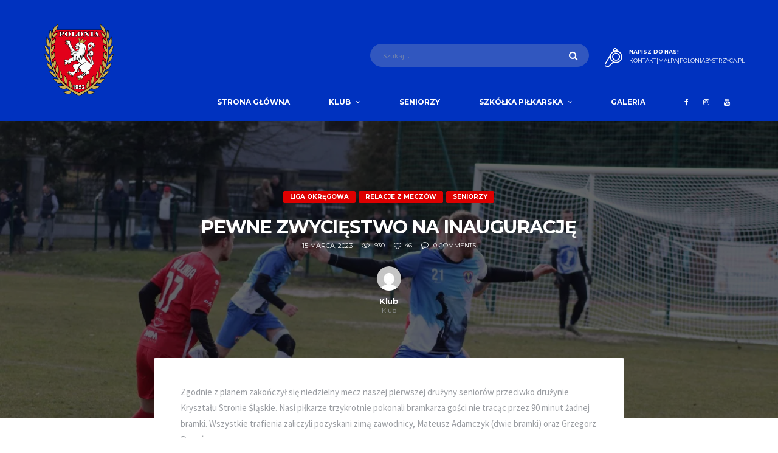

--- FILE ---
content_type: text/html; charset=UTF-8
request_url: https://poloniabystrzyca.pl/2023/03/15/pewne-zwyciestwo-na-inauguracje/
body_size: 11342
content:
<!DOCTYPE html><html lang="pl-PL"><head><meta charset="UTF-8"><meta http-equiv="X-UA-Compatible" content="IE=edge"><meta name="viewport" content="width=device-width, initial-scale=1, shrink-to-fit=no"><link rel="profile" href="http://gmpg.org/xfn/11"><meta name='robots' content='index, follow, max-image-preview:large, max-snippet:-1, max-video-preview:-1' /><link media="all" href="https://poloniabystrzyca.pl/wp-content/cache/autoptimize/css/autoptimize_59b957dd4244b513afb69fa6cadaef12.css" rel="stylesheet"><title>Pewne zwycięstwo na inaugurację - Polonia Bystrzyca Kłodzka</title><link rel="canonical" href="https://poloniabystrzyca.pl/2023/03/15/pewne-zwyciestwo-na-inauguracje/" /><meta property="og:locale" content="pl_PL" /><meta property="og:type" content="article" /><meta property="og:title" content="Pewne zwycięstwo na inaugurację - Polonia Bystrzyca Kłodzka" /><meta property="og:description" content="Zgodnie z planem zakończył się niedzielny mecz naszej pierwszej drużyny seniorów przeciwko drużynie Kryształu Stronie Śląskie. Nasi piłkarze trzykrotnie pokonali bramkarza gości nie tracąc..." /><meta property="og:url" content="https://poloniabystrzyca.pl/2023/03/15/pewne-zwyciestwo-na-inauguracje/" /><meta property="og:site_name" content="Polonia Bystrzyca Kłodzka" /><meta property="article:published_time" content="2023-03-15T10:50:27+00:00" /><meta property="article:modified_time" content="2023-03-15T10:55:22+00:00" /><meta property="og:image" content="https://poloniabystrzyca.pl/wp-content/uploads/2023/03/IMG_7756_hYpd4kyj8n.jpeg" /><meta property="og:image:width" content="1296" /><meta property="og:image:height" content="864" /><meta property="og:image:type" content="image/jpeg" /><meta name="author" content="Klub" /><meta name="twitter:card" content="summary_large_image" /><meta name="twitter:label1" content="Napisane przez" /><meta name="twitter:data1" content="Klub" /><meta name="twitter:label2" content="Szacowany czas czytania" /><meta name="twitter:data2" content="3 minuty" /> <script type="application/ld+json" class="yoast-schema-graph">{"@context":"https://schema.org","@graph":[{"@type":"WebPage","@id":"https://poloniabystrzyca.pl/2023/03/15/pewne-zwyciestwo-na-inauguracje/","url":"https://poloniabystrzyca.pl/2023/03/15/pewne-zwyciestwo-na-inauguracje/","name":"Pewne zwycięstwo na inaugurację - Polonia Bystrzyca Kłodzka","isPartOf":{"@id":"https://poloniabystrzyca.pl/#website"},"primaryImageOfPage":{"@id":"https://poloniabystrzyca.pl/2023/03/15/pewne-zwyciestwo-na-inauguracje/#primaryimage"},"image":{"@id":"https://poloniabystrzyca.pl/2023/03/15/pewne-zwyciestwo-na-inauguracje/#primaryimage"},"thumbnailUrl":"https://i0.wp.com/poloniabystrzyca.pl/wp-content/uploads/2023/03/IMG_7756_hYpd4kyj8n.jpeg?fit=1296%2C864&ssl=1","datePublished":"2023-03-15T10:50:27+00:00","dateModified":"2023-03-15T10:55:22+00:00","author":{"@id":"https://poloniabystrzyca.pl/#/schema/person/3f4800f2e3e794c771e293c345f1009a"},"breadcrumb":{"@id":"https://poloniabystrzyca.pl/2023/03/15/pewne-zwyciestwo-na-inauguracje/#breadcrumb"},"inLanguage":"pl-PL","potentialAction":[{"@type":"ReadAction","target":["https://poloniabystrzyca.pl/2023/03/15/pewne-zwyciestwo-na-inauguracje/"]}]},{"@type":"ImageObject","inLanguage":"pl-PL","@id":"https://poloniabystrzyca.pl/2023/03/15/pewne-zwyciestwo-na-inauguracje/#primaryimage","url":"https://i0.wp.com/poloniabystrzyca.pl/wp-content/uploads/2023/03/IMG_7756_hYpd4kyj8n.jpeg?fit=1296%2C864&ssl=1","contentUrl":"https://i0.wp.com/poloniabystrzyca.pl/wp-content/uploads/2023/03/IMG_7756_hYpd4kyj8n.jpeg?fit=1296%2C864&ssl=1","width":1296,"height":864},{"@type":"BreadcrumbList","@id":"https://poloniabystrzyca.pl/2023/03/15/pewne-zwyciestwo-na-inauguracje/#breadcrumb","itemListElement":[{"@type":"ListItem","position":1,"name":"Strona główna","item":"https://poloniabystrzyca.pl/"},{"@type":"ListItem","position":2,"name":"Pewne zwycięstwo na inaugurację"}]},{"@type":"WebSite","@id":"https://poloniabystrzyca.pl/#website","url":"https://poloniabystrzyca.pl/","name":"Polonia Bystrzyca Kłodzka","description":"Oficjalna strona Klubu Sportowego Polonia Bystrzyca Kłodzka","potentialAction":[{"@type":"SearchAction","target":{"@type":"EntryPoint","urlTemplate":"https://poloniabystrzyca.pl/?s={search_term_string}"},"query-input":"required name=search_term_string"}],"inLanguage":"pl-PL"},{"@type":"Person","@id":"https://poloniabystrzyca.pl/#/schema/person/3f4800f2e3e794c771e293c345f1009a","name":"Klub","image":{"@type":"ImageObject","inLanguage":"pl-PL","@id":"https://poloniabystrzyca.pl/#/schema/person/image/","url":"https://secure.gravatar.com/avatar/23d9f654597856663a8e0a9e545ff71f?s=96&d=mm&r=g","contentUrl":"https://secure.gravatar.com/avatar/23d9f654597856663a8e0a9e545ff71f?s=96&d=mm&r=g","caption":"Klub"},"url":"https://poloniabystrzyca.pl/author/mateusz/"}]}</script> <link rel='dns-prefetch' href='//secure.gravatar.com' /><link rel='dns-prefetch' href='//stats.wp.com' /><link rel='dns-prefetch' href='//fonts.googleapis.com' /><link rel='dns-prefetch' href='//v0.wordpress.com' /><link rel='dns-prefetch' href='//c0.wp.com' /><link rel='dns-prefetch' href='//i0.wp.com' /><link rel="alternate" type="application/rss+xml" title="Polonia Bystrzyca Kłodzka &raquo; Kanał z wpisami" href="https://poloniabystrzyca.pl/feed/" /><link rel="alternate" type="application/rss+xml" title="Polonia Bystrzyca Kłodzka &raquo; Kanał z komentarzami" href="https://poloniabystrzyca.pl/comments/feed/" /><link rel="alternate" type="application/rss+xml" title="Polonia Bystrzyca Kłodzka &raquo; Pewne zwycięstwo na inaugurację Kanał z komentarzami" href="https://poloniabystrzyca.pl/2023/03/15/pewne-zwyciestwo-na-inauguracje/feed/" /> <script type="text/javascript">window._wpemojiSettings = {"baseUrl":"https:\/\/s.w.org\/images\/core\/emoji\/14.0.0\/72x72\/","ext":".png","svgUrl":"https:\/\/s.w.org\/images\/core\/emoji\/14.0.0\/svg\/","svgExt":".svg","source":{"concatemoji":"https:\/\/poloniabystrzyca.pl\/wp-includes\/js\/wp-emoji-release.min.js?ver=6.4.7"}};
/*! This file is auto-generated */
!function(i,n){var o,s,e;function c(e){try{var t={supportTests:e,timestamp:(new Date).valueOf()};sessionStorage.setItem(o,JSON.stringify(t))}catch(e){}}function p(e,t,n){e.clearRect(0,0,e.canvas.width,e.canvas.height),e.fillText(t,0,0);var t=new Uint32Array(e.getImageData(0,0,e.canvas.width,e.canvas.height).data),r=(e.clearRect(0,0,e.canvas.width,e.canvas.height),e.fillText(n,0,0),new Uint32Array(e.getImageData(0,0,e.canvas.width,e.canvas.height).data));return t.every(function(e,t){return e===r[t]})}function u(e,t,n){switch(t){case"flag":return n(e,"\ud83c\udff3\ufe0f\u200d\u26a7\ufe0f","\ud83c\udff3\ufe0f\u200b\u26a7\ufe0f")?!1:!n(e,"\ud83c\uddfa\ud83c\uddf3","\ud83c\uddfa\u200b\ud83c\uddf3")&&!n(e,"\ud83c\udff4\udb40\udc67\udb40\udc62\udb40\udc65\udb40\udc6e\udb40\udc67\udb40\udc7f","\ud83c\udff4\u200b\udb40\udc67\u200b\udb40\udc62\u200b\udb40\udc65\u200b\udb40\udc6e\u200b\udb40\udc67\u200b\udb40\udc7f");case"emoji":return!n(e,"\ud83e\udef1\ud83c\udffb\u200d\ud83e\udef2\ud83c\udfff","\ud83e\udef1\ud83c\udffb\u200b\ud83e\udef2\ud83c\udfff")}return!1}function f(e,t,n){var r="undefined"!=typeof WorkerGlobalScope&&self instanceof WorkerGlobalScope?new OffscreenCanvas(300,150):i.createElement("canvas"),a=r.getContext("2d",{willReadFrequently:!0}),o=(a.textBaseline="top",a.font="600 32px Arial",{});return e.forEach(function(e){o[e]=t(a,e,n)}),o}function t(e){var t=i.createElement("script");t.src=e,t.defer=!0,i.head.appendChild(t)}"undefined"!=typeof Promise&&(o="wpEmojiSettingsSupports",s=["flag","emoji"],n.supports={everything:!0,everythingExceptFlag:!0},e=new Promise(function(e){i.addEventListener("DOMContentLoaded",e,{once:!0})}),new Promise(function(t){var n=function(){try{var e=JSON.parse(sessionStorage.getItem(o));if("object"==typeof e&&"number"==typeof e.timestamp&&(new Date).valueOf()<e.timestamp+604800&&"object"==typeof e.supportTests)return e.supportTests}catch(e){}return null}();if(!n){if("undefined"!=typeof Worker&&"undefined"!=typeof OffscreenCanvas&&"undefined"!=typeof URL&&URL.createObjectURL&&"undefined"!=typeof Blob)try{var e="postMessage("+f.toString()+"("+[JSON.stringify(s),u.toString(),p.toString()].join(",")+"));",r=new Blob([e],{type:"text/javascript"}),a=new Worker(URL.createObjectURL(r),{name:"wpTestEmojiSupports"});return void(a.onmessage=function(e){c(n=e.data),a.terminate(),t(n)})}catch(e){}c(n=f(s,u,p))}t(n)}).then(function(e){for(var t in e)n.supports[t]=e[t],n.supports.everything=n.supports.everything&&n.supports[t],"flag"!==t&&(n.supports.everythingExceptFlag=n.supports.everythingExceptFlag&&n.supports[t]);n.supports.everythingExceptFlag=n.supports.everythingExceptFlag&&!n.supports.flag,n.DOMReady=!1,n.readyCallback=function(){n.DOMReady=!0}}).then(function(){return e}).then(function(){var e;n.supports.everything||(n.readyCallback(),(e=n.source||{}).concatemoji?t(e.concatemoji):e.wpemoji&&e.twemoji&&(t(e.twemoji),t(e.wpemoji)))}))}((window,document),window._wpemojiSettings);</script> <link rel='stylesheet' id='dashicons-css' href='https://poloniabystrzyca.pl/wp-includes/css/dashicons.min.css?ver=6.4.7' type='text/css' media='all' /><link rel='stylesheet' id='alchemists-fonts-css' href='https://fonts.googleapis.com/css?family=Montserrat:400,700%7CSource+Sans+Pro:400,700&#038;subset=latin,latin-ext' type='text/css' media='all' /><link rel='stylesheet' id='df-compiled-css' href='https://poloniabystrzyca.pl/wp-content/cache/autoptimize/css/autoptimize_single_a5326947d88c452179491346a1a3ecf2.css?ver=1627720543' type='text/css' media='all' /><link rel='stylesheet' id='df-compiled-sportspress-css' href='https://poloniabystrzyca.pl/wp-content/cache/autoptimize/css/autoptimize_single_4536280b49c94d0820ca2136ce6a5d72.css?ver=1627720543' type='text/css' media='all' /> <script type="text/javascript" src="https://poloniabystrzyca.pl/wp-includes/js/jquery/jquery.min.js?ver=3.7.1" id="jquery-core-js"></script> <script type="text/javascript" id="simple-likes-public-js-js-extra">var simpleLikes = {"ajaxurl":"https:\/\/poloniabystrzyca.pl\/wp-admin\/admin-ajax.php","like":"Like","unlike":"Unlike"};</script> <link rel="https://api.w.org/" href="https://poloniabystrzyca.pl/wp-json/" /><link rel="alternate" type="application/json" href="https://poloniabystrzyca.pl/wp-json/wp/v2/posts/16692" /><link rel="EditURI" type="application/rsd+xml" title="RSD" href="https://poloniabystrzyca.pl/xmlrpc.php?rsd" /><meta name="generator" content="WordPress 6.4.7" /><meta name="generator" content="SportsPress 2.7.24" /><link rel='shortlink' href='https://wp.me/p9rXs1-4le' /><link rel="alternate" type="application/json+oembed" href="https://poloniabystrzyca.pl/wp-json/oembed/1.0/embed?url=https%3A%2F%2Fpoloniabystrzyca.pl%2F2023%2F03%2F15%2Fpewne-zwyciestwo-na-inauguracje%2F" /><link rel="alternate" type="text/xml+oembed" href="https://poloniabystrzyca.pl/wp-json/oembed/1.0/embed?url=https%3A%2F%2Fpoloniabystrzyca.pl%2F2023%2F03%2F15%2Fpewne-zwyciestwo-na-inauguracje%2F&#038;format=xml" /><meta name="generator" content="Redux 4.4.17" /><link rel="canonical" href="https://poloniabystrzyca.pl/2023/03/15/pewne-zwyciestwo-na-inauguracje/" /><link rel="pingback" href="https://poloniabystrzyca.pl/xmlrpc.php"><meta name="generator" content="Powered by WPBakery Page Builder - drag and drop page builder for WordPress."/> <!--[if lte IE 9]><link rel="stylesheet" type="text/css" href="https://poloniabystrzyca.pl/wp-content/plugins/js_composer/assets/css/vc_lte_ie9.min.css" media="screen"><![endif]--><link rel="icon" href="https://i0.wp.com/poloniabystrzyca.pl/wp-content/uploads/2017/12/cropped-polonia-bystrzyca.png?fit=32%2C32&#038;ssl=1" sizes="32x32" /><link rel="icon" href="https://i0.wp.com/poloniabystrzyca.pl/wp-content/uploads/2017/12/cropped-polonia-bystrzyca.png?fit=192%2C192&#038;ssl=1" sizes="192x192" /><link rel="apple-touch-icon" href="https://i0.wp.com/poloniabystrzyca.pl/wp-content/uploads/2017/12/cropped-polonia-bystrzyca.png?fit=180%2C180&#038;ssl=1" /><meta name="msapplication-TileImage" content="https://i0.wp.com/poloniabystrzyca.pl/wp-content/uploads/2017/12/cropped-polonia-bystrzyca.png?fit=270%2C270&#038;ssl=1" /> <noscript><style type="text/css">.wpb_animate_when_almost_visible { opacity: 1; }</style></noscript></head><body class="post-template-default single single-post postid-16692 single-format-standard template-soccer group-blog wpb-js-composer js-comp-ver-5.4.4 vc_responsive"><div id="js-preloader-overlay" class="preloader-overlay"><div id="js-preloader" class="preloader"></div></div><div class="site-wrapper clearfix"><div class="site-overlay"></div><div class="header-mobile clearfix" id="header-mobile"><div class="header-mobile__logo"> <a href="https://poloniabystrzyca.pl/" rel="home"> <img src="https://poloniabystrzyca.pl/wp-content/uploads/2017/12/logo-polonia.png"  srcset="https://poloniabystrzyca.pl/wp-content/uploads/2017/12/logo-polonia.png 2x"  class="header-mobile__logo-img" alt="Polonia Bystrzyca Kłodzka"> </a></div><div class="header-mobile__inner"> <a id="header-mobile__toggle" class="burger-menu-icon"><span class="burger-menu-icon__line"></span></a> <span class="header-mobile__search-icon" id="header-mobile__search-icon"></span></div></div><header class="header"><div class="header__top-bar clearfix"><div class="container"></div></div><div class="header__secondary"><div class="container"><div class="header-search-form"><form action="https://poloniabystrzyca.pl/" id="mobile-search-form" class="search-form"> <input type="text" class="form-control header-mobile__search-control" name="s" value="" placeholder="Szukaj..."> <button type="submit" class="header-mobile__search-submit"><i class="fa fa-search"></i></button></form></div><ul class="info-block info-block--header"><li class="info-block__item info-block__item--contact-primary"> <svg role="img" class="df-icon df-icon--whistle"> <use xlink:href="https://poloniabystrzyca.pl/wp-content/themes/alchemists/assets/images/icons-soccer.svg#whistle"/> </svg><h6 class="info-block__heading">Napisz do Nas!</h6> <a class="info-block__link" href="http://kontakt[małpa]poloniabystrzyca.pl">kontakt[małpa]poloniabystrzyca.pl</a></li></ul></div></div><div class="header__primary"><div class="container"><div class="header__primary-inner"><div class="header-logo"> <a href="https://poloniabystrzyca.pl/" rel="home"> <img src="https://poloniabystrzyca.pl/wp-content/uploads/2017/12/logo-polonia.png"  srcset="https://poloniabystrzyca.pl/wp-content/uploads/2017/12/logo-polonia.png 2x"  class="header-logo__img" alt="Polonia Bystrzyca Kłodzka"> </a></div><nav class="main-nav clearfix"><ul id="menu-menu-glowne" class="main-nav__list"><li id="menu-item-32" class="menu-item menu-item-type-custom menu-item-object-custom menu-item-home no-mega-menu"><a class="menu-item-link"  href="https://poloniabystrzyca.pl">Strona główna</a></li><li id="menu-item-469" class="menu-item menu-item-type-custom menu-item-object-custom menu-item-has-children no-mega-menu"><a class="menu-item-link"  href="https://poloniabystrzyca.pl/informacje/">Klub</a><ul class="main-nav__sub-0 "><li id="menu-item-501" class="menu-item menu-item-type-post_type menu-item-object-page"><a class="menu-item-link"  href="https://poloniabystrzyca.pl/klub/informacje/">Informacje</a></li><li id="menu-item-500" class="menu-item menu-item-type-post_type menu-item-object-page"><a class="menu-item-link"  href="https://poloniabystrzyca.pl/klub/historia/">Historia</a></li><li id="menu-item-499" class="menu-item menu-item-type-post_type menu-item-object-page"><a class="menu-item-link"  href="https://poloniabystrzyca.pl/klub/stadion/">Stadion</a></li><li id="menu-item-4724" class="menu-item menu-item-type-post_type menu-item-object-page"><a class="menu-item-link"  href="https://poloniabystrzyca.pl/klub/kontakt/">Kontakt</a></li></ul></li><li id="menu-item-10338" class="menu-item menu-item-type-custom menu-item-object-custom no-mega-menu"><a class="menu-item-link"  href="https://poloniabystrzyca.pl/seniorzy/">Seniorzy</a></li><li id="menu-item-6219" class="menu-item menu-item-type-custom menu-item-object-custom menu-item-has-children no-mega-menu"><a class="menu-item-link"  href="https://poloniabystrzyca.pl/szkolka-pilkarska/">Szkółka piłkarska</a><ul class="main-nav__sub-0 "><li id="menu-item-504" class="menu-item menu-item-type-post_type menu-item-object-page"><a class="menu-item-link"  href="https://poloniabystrzyca.pl/szkolka-pilkarska/trampkarze/">Trampkarze</a></li><li id="menu-item-505" class="menu-item menu-item-type-post_type menu-item-object-page"><a class="menu-item-link"  href="https://poloniabystrzyca.pl/szkolka-pilkarska/mlodziki-i/">Młodziki I</a></li><li id="menu-item-11352" class="menu-item menu-item-type-post_type menu-item-object-page"><a class="menu-item-link"  href="https://poloniabystrzyca.pl/szkolka-pilkarska/mlodziki-ii/">Młodziki II</a></li><li id="menu-item-19219" class="menu-item menu-item-type-post_type menu-item-object-page"><a class="menu-item-link"  href="https://poloniabystrzyca.pl/szkolka-pilkarska/orliki/">Orliki</a></li></ul></li><li id="menu-item-36" class="menu-item menu-item-type-post_type menu-item-object-page no-mega-menu"><a class="menu-item-link"  href="https://poloniabystrzyca.pl/galeria/">Galeria</a></li></ul><ul class="social-links social-links--inline social-links--main-nav"><li class="social-links__item"><a href="https://www.facebook.com/poloniabystrzycaklodzka/?ref=br_rs" class="social-links__link" data-toggle="tooltip" data-placement="bottom" title="Facebook" target="_blank"><i class="fa fa-facebook"></i></a></li><li class="social-links__item"><a href="https://www.instagram.com/poloniabystrzycaklodzka/" class="social-links__link" data-toggle="tooltip" data-placement="bottom" title="Instagram" target="_blank"><i class="fa fa-instagram"></i></a></li><li class="social-links__item"><a href="https://www.youtube.com/channel/UCEVF0SCYnczfIQp0d5DZl4w" class="social-links__link" data-toggle="tooltip" data-placement="bottom" title="YouTube" target="_blank"><i class="fa fa-youtube"></i></a></li></ul></nav></div></div></div></header><div class="page-heading page-heading--overlay" style="background-image:url(https://i0.wp.com/poloniabystrzyca.pl/wp-content/uploads/2023/03/IMG_7756_hYpd4kyj8n.jpeg?fit=1296%2C864&amp;ssl=1)"><div class="container"><div class="row"><div class="col-md-8 col-md-offset-2"><div class="post__meta-block post__meta-block--top"><div class="post__category"><span class="label posts__cat-label posts__cat-label--category-1">Liga Okręgowa</span><span class="label posts__cat-label posts__cat-label--category-1">Relacje z meczów</span><span class="label posts__cat-label posts__cat-label--category-1">Seniorzy</span></div><h1 class="page-heading__title"><br>Pewne zwycięstwo na inaugurację</h1><div class="post__meta meta"><div class="meta__item meta__item--date"><time datetime="2023-03-15T11:50:27+01:00" class="posts__date">15 marca, 2023</time></div><div class="meta__item meta__item--views">930</div><div class="meta__item meta__item--likes "><a href="https://poloniabystrzyca.pl/wp-admin/admin-ajax.php?action=process_simple_like&post_id=16692&nonce=550dbfa721&is_comment=0&disabled=true" class="sl-button sl-button-16692" data-nonce="550dbfa721" data-post-id="16692" data-iscomment="0" title="Like"><span class="sl-icon"><i class="meta-like icon-heart"></i></span><span class="sl-count">46</span></a><span class="sl-loader"></span></div><div class="meta__item meta__item--comments"><a href="https://poloniabystrzyca.pl/2023/03/15/pewne-zwyciestwo-na-inauguracje/#respond"><span class="dsq-postid" data-dsqidentifier="16692 https://poloniabystrzyca.pl/?p=16692">0</span></a></div></div><div class="post-author"><figure class="post-author__avatar"> <img alt='' src='https://secure.gravatar.com/avatar/23d9f654597856663a8e0a9e545ff71f?s=40&#038;d=mm&#038;r=g' srcset='https://secure.gravatar.com/avatar/23d9f654597856663a8e0a9e545ff71f?s=80&#038;d=mm&#038;r=g 2x' class='avatar avatar-40 photo' height='40' width='40' decoding='async'/></figure><div class="post-author__info"><h4 class="post-author__name">Klub</h4> <span class="post-author__slogan">Klub</span></div></div></div></div></div></div></div><div class="site-content" id="content"><div class="container"><div class="row"><div id="primary" class="content-area col-md-8 col-md-offset-2"><article id="post-16692" class="card card--lg post post--single post--extra-top post-16692 type-post status-publish format-standard has-post-thumbnail hentry category-liga-okregowa category-relacje-z-meczow category-seniorzy tag-grzegorz-deren tag-krysztal-stronie-slaskie tag-mateusz-adamczyk tag-polonia-bystrzyca-klodzka"><div class="card__content"><div class="post__content"><p>Zgodnie z planem zakończył się niedzielny mecz naszej pierwszej drużyny seniorów przeciwko drużynie Kryształu Stronie Śląskie. Nasi piłkarze trzykrotnie pokonali bramkarza gości nie tracąc przez 90 minut żadnej bramki. Wszystkie trafienia zaliczyli pozyskani zimą zawodnicy, Mateusz Adamczyk (dwie bramki) oraz Grzegorz Dereń.</p><p>Do dyspozycji trenera była niemalże cała kadra (19 zawodników), zabrakło jedynie Jakuba Mulskiego, który dopiero od tego tygodnia wznowił treningi z zespołem po urazie. Pierwsze minuty meczu były dość nerwowe w naszym wykonaniu, traciliśmy często piłkę na rzecz rywala lecz na nasze szczęście rywale nie potrafili wykorzystać naszej słabszej dyspozycji aby stworzyć sobie groźne sytuacje. My od 15 minuty zaczęliśmy grać zdecydowanie lepiej co przełożyło się na dogodne sytuację pod bramką Kryształu. Niestety nasi piłkarze będąc już w polu karnym rywala tracili piłkę lub ich strzały były niecelne. Dopiero pod koniec pierwszej części gry piłkę gościom w okolicach środka boiska odebrał Filip Kozłowski, który podał do Grzegorza Derenia. Nasz napastnik w łatwy sposób uporał się z obrońcami Kryształu i będąc w sytuacji sam na sam nie dał szans na skuteczną interwencję bramkarzowi z Stronia Śląskiego. Do przerwy prowadziliśmy 1:0.</p><p>Na drugą cześć gry trener Arkadiusz Albrecht postanowił nic nie zmieniać w składzie i zaczęliśmy w tym samym zestawieniu co w pierwszej odsłonie gry. Od samego początku zarysowała się nasza przewaga i często gościliśmy pod bramką Kryształu lecz w kluczowych momentach akcji traciliśmy piłkę lub dobrą interwencją popisywał się bramkarz rywala. W 59. Minucie czerwoną kartką został ukarany obrońca gości, który w nieprzepisowy sposób powstrzymał naszego zawodnika Kamila Zarównego wychodzącego na czystą pozycję. W 65. Minucie nasi zawodnicy podwyższyli prowadzenie po bramce Mateusza Adamczyka. Nasz środkowy pomocnik, który wprowadził do naszej drużyny dużo spokoju w zamieszaniu w polu karnym skierował piłkę do bramki gości i tym samym zdobył swoją debiutancką bramkę w naszym zespole. W dalszej części gry mieliśmy jeszcze kilka świetnych okazji do zdobycia bramki lecz udało się Nam wykorzystać tylko jedną, a konkretnie w 85 minucie swoje drugie trafienie zaliczył Mateusz Adamczyk, który po podaniu od Filipa Kozłowskiego pewnym strzałem pokonał bramkarza Kryształu.</p><p><em>Wynik cieszy bo są 3 punkty natomiast finalizacje akcji pozostawiają wiele do życzenia. Zwracam szczególną uwagę na detale, a ich brakowało. Boisko dzisiaj było ciężkie do grania i to też miało wpływ. Nie mniej jednak musimy być bardziej dokładni również w fazach przejściowych. Dalej trzeba poprawiać otwarcie, budowanie i finalizację końcową. Bo dzisiaj stuprocentowych sytuacji do strzelenia bramki było 6-7. W następnym meczu może być jedna i trzeba to wykorzystać aby osiągnąć korzystny rezultat</em> &#8211; tak mecz podsumował trener Arkadiusz Albrecht.</p><div class="sportspress"><div class="sp-section-content sp-section-content-logos"><div class="card"><div class="card__header"><h4>Wynik meczu</h4></div><div class="card__content"><div class="game-result"><section class="game-result__section pt-0"><header class="game-result__header game-result__header--alt"> <span class="game-result__league"> Liga Okręgowa Seniorów - Wałbrzych
 2022/2023 </span><h3 class="game-result__title"> Bystrzyca Kłodzka</h3> 15 marca, 2023</header><div class="game-result__content"><div class="game-result__team game-result__team--odd"><figure class="game-result__team-logo"><a href="https://poloniabystrzyca.pl/team/ks-polonia-bystrzyca-klodzka/" title="Polonia Bystrzyca Kłodzka"><img decoding="async" width="100" height="100" src="https://i0.wp.com/poloniabystrzyca.pl/wp-content/uploads/2017/12/logo-polonia.png?fit=100%2C100&amp;ssl=1" class="attachment-alchemists_team-logo-fit size-alchemists_team-logo-fit wp-post-image" alt="polonia bystrzyca" /></a></figure><div class="game-result__team-info"><h5 class="game-result__team-name">Polonia Bystrzyca Kłodzka</h5><div class="game-result__team-desc"></div></div></div><div class="game-result__team game-result__team--even"><figure class="game-result__team-logo"><a href="https://poloniabystrzyca.pl/team/krysztal-stronie-slaskie-2/" title="Kryształ Stronie Śląskie"><img decoding="async" width="100" height="100" src="https://i0.wp.com/poloniabystrzyca.pl/wp-content/uploads/2021/07/krysztal-stronie.jpg?fit=100%2C100&amp;ssl=1" class="attachment-alchemists_team-logo-fit size-alchemists_team-logo-fit wp-post-image" alt="Kryształ Stronie Śląskie" /></a></figure><div class="game-result__team-info"><h5 class="game-result__team-name">Kryształ Stronie Śląskie</h5><div class="game-result__team-desc"></div></div></div><div class="game-result__score-wrap"><div class="game-result__score game-result__score--lg"> <span class="game-result__score-result game-result__score-result--winner"> 3 </span> <span class="game-result__score-dash">-</span> <span class="game-result__score-result game-result__score-result--loser"> 0 </span></div><div class="game-result__score-label"> Wynik</div></div></div></section></div></div></div></div><div class="sp-section-content sp-section-content-excerpt"></div><div class="sp-section-content sp-section-content-details"><div class="card card--has-table sp-template sp-template-event-details"><header class="card__header"><h4 class="sp-table-caption">Szczegóły</h4></header><div class="sp-table-wrapper"><div class="table-responsive"><table class="table sp-event-details sp-data-table sp-scrollable-table"><thead><tr><th>Data</th><th>Godzina</th><th>Liga</th><th>Sezon</th><th>Dzień meczu</th><th>Czas</th></tr></thead><tbody><tr class="odd"><td>12 marca, 2023</td><td>1:30 pm</td><td>Liga Okręgowa Seniorów - Wałbrzych</td><td>2022/2023</td><td>16</td><td>0&#039;</td></tr></tbody></table></div></div></div></div><div class="sp-section-content sp-section-content-content"></div><div class="sp-section-content sp-section-content-video"></div><div class="sp-section-content sp-section-content-venue"><div class="card sp-template sp-template-event-venue"><div class="card__header"><h4 class="sp-table-caption">Stadion</h4></div><div class="card__content"><h6 class="mb-10">Bystrzyca Kłodzka</h6></div></div></div><div class="sp-section-content sp-section-content-results"><div class="card card--has-table sp-template sp-template-event-results"><header class="card__header"><h4 class="sp-table-caption">Wyniki</h4></header><div class="card__content"><div class="sp-table-wrapper"><div class="table-responsive"><table class="table sp-event-results sp-data-table sp-scrollable-table"><thead><tr><th class="data-name">Drużyna</th><th class="data-goals">Bramki</th><th class="data-outcome">Wynik</th></tr></thead><tbody><tr class="odd"><td class="data-name"><a href="https://poloniabystrzyca.pl/team/ks-polonia-bystrzyca-klodzka/">Polonia Bystrzyca Kłodzka</a></td><td class="data-goals">3</td><td class="data-outcome">Zwycięstwo</td></tr><tr class="even"><td class="data-name"><a href="https://poloniabystrzyca.pl/team/krysztal-stronie-slaskie-2/">Kryształ Stronie Śląskie</a></td><td class="data-goals">0</td><td class="data-outcome">Porażka</td></tr></tbody></table></div></div></div></div></div><div class="sp-section-content sp-section-content-performance"><div class="sp-event-performance-tables sp-event-performance-teams"><div class="card card--has-table sp-template sp-template-event-performance sp-template-event-performance-icons"><header class="card__header"><h4 class="sp-table-caption">Polonia Bystrzyca Kłodzka</h4></header><div class="card__content"><div class="sp-table-wrapper"><div class="table-responsive"><table class="table sp-event-performance sp-data-table"><thead><tr></tr></thead><tbody><tr class="lineup odd"><td class="data-name"><a href="https://poloniabystrzyca.pl/player/damian-ziarko/">Damian Ziarko</a> <small class="sp-player-position">Bramkarz</small></td><td class="sp-performance-icons"></td></tr><tr class="lineup even"><td class="data-name"><a href="https://poloniabystrzyca.pl/player/pawel-truszczynski/">Paweł Truszczyński</a> <span class="sub-in" title="Damian Zaborowski"></span> <small class="sp-player-position">Obrońca</small></td><td class="sp-performance-icons"><i class="sp-icon-card" title="Żółta kartka" style="color:#f4d014 !important"></i></td></tr><tr class="lineup odd"><td class="data-name"><a href="https://poloniabystrzyca.pl/player/mateusz-palka/">Mateusz Palka</a> <small class="sp-player-position">Obrońca</small></td><td class="sp-performance-icons"><i class="sp-icon-card" title="Żółta kartka" style="color:#f4d014 !important"></i></td></tr><tr class="lineup even"><td class="data-name"><a href="https://poloniabystrzyca.pl/player/kamil-koziel/">Kamil Kozieł</a> <small class="sp-player-position">Obrońca</small></td><td class="sp-performance-icons"><i class="sp-icon-card" title="Żółta kartka" style="color:#f4d014 !important"></i></td></tr><tr class="lineup odd"><td class="data-name"><a href="https://poloniabystrzyca.pl/player/krystian-pasternak/">Krystian Pasternak</a> <small class="sp-player-position">Obrońca</small></td><td class="sp-performance-icons"></td></tr><tr class="lineup even"><td class="data-name"><a href="https://poloniabystrzyca.pl/player/bartosz-wojtyla/">Bartosz Wojtyła</a> <span class="sub-in" title="Franciszek Kuchta"></span> <small class="sp-player-position">Pomocnik</small></td><td class="sp-performance-icons"></td></tr><tr class="lineup odd"><td class="data-name"><a href="https://poloniabystrzyca.pl/player/mateusz-adamczyk/">Mateusz Adamczyk</a> <small class="sp-player-position">Pomocnik</small></td><td class="sp-performance-icons"><i class="sp-icon-soccerball" title="Bramka" style="color:#222222 !important"></i> <i class="sp-icon-soccerball" title="Bramka" style="color:#222222 !important"></i></td></tr><tr class="lineup even"><td class="data-name"><a href="https://poloniabystrzyca.pl/player/kamil-dymek/">Kamil Dymek</a> <small class="sp-player-position">Pomocnik</small></td><td class="sp-performance-icons"></td></tr><tr class="lineup odd"><td class="data-name"><a href="https://poloniabystrzyca.pl/player/filip-kozlowski/">Filip Kozłowski</a> <small class="sp-player-position">Pomocnik</small></td><td class="sp-performance-icons"></td></tr><tr class="lineup even"><td class="data-name"><a href="https://poloniabystrzyca.pl/player/grzegorz-deren/">Grzegorz Dereń</a> <small class="sp-player-position">Napastnik</small></td><td class="sp-performance-icons"><i class="sp-icon-soccerball" title="Bramka" style="color:#222222 !important"></i></td></tr><tr class="lineup odd"><td class="data-name"><a href="https://poloniabystrzyca.pl/player/kamil-zarowny/">Kamil Zarówny</a> <span class="sub-in" title="Dominik Ruczaj"></span> <small class="sp-player-position">Napastnik</small></td><td class="sp-performance-icons"></td></tr><tr class="sub even"><td class="data-name"><a href="https://poloniabystrzyca.pl/player/franciszek-kuchta/">Franciszek Kuchta</a> <span class="sub-out" title="Bartosz Wojtyła"></span> <small class="sp-player-position">Obrońca</small></td><td class="sp-performance-icons"></td></tr><tr class="sub odd"><td class="data-name"><a href="https://poloniabystrzyca.pl/player/damian-zaborowski/">Damian Zaborowski</a> <span class="sub-out" title="Paweł Truszczyński"></span> <small class="sp-player-position">Pomocnik</small></td><td class="sp-performance-icons"></td></tr><tr class="sub even"><td class="data-name"><a href="https://poloniabystrzyca.pl/player/dominik-ruczaj/">Dominik Ruczaj</a> <span class="sub-out" title="Kamil Zarówny"></span> <small class="sp-player-position">Pomocnik</small></td><td class="sp-performance-icons"></td></tr></tbody><tfoot><tr class="sp-total-row odd"><td class="sp-performance-icons" colspan="2"><i class="sp-icon-soccerball" title="Bramka" style="color:#222222 !important"></i> 3 <i class="sp-icon-card" title="Żółta kartka" style="color:#f4d014 !important"></i> 3</td></tr></tfoot></table></div></div></div></div><div class="card card--has-table sp-template sp-template-event-performance sp-template-event-performance-icons"><header class="card__header"><h4 class="sp-table-caption">Kryształ Stronie Śląskie</h4></header><div class="card__content"><div class="sp-table-wrapper"><div class="table-responsive"><table class="table sp-event-performance sp-data-table"><thead><tr></tr></thead><tbody><tr class="sp-total-row odd"><td class="sp-performance-icons" colspan="2"></td></tr></tbody></table></div></div></div></div></div></div><div class="sp-section-content sp-section-content-officials"></div></div><div class="vc_row wpb_row vc_row-fluid"><div class="wpb_column vc_column_container vc_col-sm-12"><div class="vc_column-inner "><div class="wpb_wrapper"><div class="btn-container btn-container--align-center" > <a class="btn btn-primary-inverse btn-fill btn-lg btn-block" href="https://poloniabystrzyca.pl/album/polonia-bystrzyca-klodzka-krysztal-stronie-slaskie-2/" title="Polonia Bystrzyca Kłodzka – Kryształ Stronie Śląskie">Zdjęcia z meczu</a></div></div></div></div></div><div class="sharedaddy sd-sharing-enabled"><div class="robots-nocontent sd-block sd-social sd-social-icon sd-sharing"><h3 class="sd-title">Podziel się:</h3><div class="sd-content"><ul><li class="share-twitter"><a rel="nofollow noopener noreferrer" data-shared="sharing-twitter-16692" class="share-twitter sd-button share-icon no-text" href="https://poloniabystrzyca.pl/2023/03/15/pewne-zwyciestwo-na-inauguracje/?share=twitter" target="_blank" title="Click to share on Twitter" ><span></span><span class="sharing-screen-reader-text">Click to share on Twitter (Opens in new window)</span></a></li><li class="share-facebook"><a rel="nofollow noopener noreferrer" data-shared="sharing-facebook-16692" class="share-facebook sd-button share-icon no-text" href="https://poloniabystrzyca.pl/2023/03/15/pewne-zwyciestwo-na-inauguracje/?share=facebook" target="_blank" title="Click to share on Facebook" ><span></span><span class="sharing-screen-reader-text">Click to share on Facebook (Opens in new window)</span></a></li><li class="share-end"></li></ul></div></div></div></div><footer class="post__footer"><div class="post__tags"> <a href="https://poloniabystrzyca.pl/tag/grzegorz-deren/" rel="tag" class="tag-link-grzegorz-deren btn btn-primary btn-outline btn-xs">Grzegorz Dereń</a> <a href="https://poloniabystrzyca.pl/tag/krysztal-stronie-slaskie/" rel="tag" class="tag-link-krysztal-stronie-slaskie btn btn-primary btn-outline btn-xs">Kryształ Stronie śląskie</a> <a href="https://poloniabystrzyca.pl/tag/mateusz-adamczyk/" rel="tag" class="tag-link-mateusz-adamczyk btn btn-primary btn-outline btn-xs">Mateusz Adamczyk</a> <a href="https://poloniabystrzyca.pl/tag/polonia-bystrzyca-klodzka/" rel="tag" class="tag-link-polonia-bystrzyca-klodzka btn btn-primary btn-outline btn-xs">polonia bystrzyca kłodzka</a></div></footer></div></article><div class="post-sharing"></div><div class="post-related row"><div class="col-xs-6"><div class="card post-related__prev"><div class="card__content"> <a href="https://poloniabystrzyca.pl/2023/03/11/na-poczatek-krysztal/" class="btn-nav"> <i class="fa fa-chevron-left"></i> </a><ul class="posts posts--simple-list"><li class="posts__item posts__item--category-1 post-16664 post type-post status-publish format-standard has-post-thumbnail hentry category-liga-okregowa category-seniorzy category-zapowiedz tag-krysztal-stronie-slaskie tag-polonia-bystrzyca-klodzka"><div class="posts__inner"><div class="posts__cat"><span class="label posts__cat-label posts__cat-label--category-1">Liga Okręgowa</span><span class="label posts__cat-label posts__cat-label--category-1">Seniorzy</span><span class="label posts__cat-label posts__cat-label--category-1">Zapowiedź</span></div><h6 class="posts__title"><a href="https://poloniabystrzyca.pl/2023/03/11/na-poczatek-krysztal/">Na początek Kryształ</a></h6> <time datetime="2023-03-11T09:27:25+01:00" class="posts__date">11 marca, 2023</time></div></li></ul></div></div></div><div class="col-xs-6"><div class="card post-related__next"><div class="card__content"><ul class="posts posts--simple-list"><li class="posts__item posts__item--category-1 post-16702 post type-post status-publish format-standard has-post-thumbnail hentry category-liga-okregowa category-seniorzy category-zapowiedz tag-polonia-bystrzyca-klodzka tag-zjednoczeni-zarow"><div class="posts__inner"><div class="posts__cat"><span class="label posts__cat-label posts__cat-label--category-1">Liga Okręgowa</span><span class="label posts__cat-label posts__cat-label--category-1">Seniorzy</span><span class="label posts__cat-label posts__cat-label--category-1">Zapowiedź</span></div><h6 class="posts__title"><a href="https://poloniabystrzyca.pl/2023/03/19/hit-kolejki-w-zarowie/">Hit kolejki w Żarowie</a></h6> <time datetime="2023-03-19T07:03:06+01:00" class="posts__date">19 marca, 2023</time></div></li></ul> <a href="https://poloniabystrzyca.pl/2023/03/19/hit-kolejki-w-zarowie/" class="btn-nav"> <i class="fa fa-chevron-right"></i> </a></div></div></div></div><div id="disqus_thread"></div></div></div></div></div><footer id="footer" class="footer"><div class="footer-secondary"><div class="container"><div class="footer-secondary__inner"><div class="row"><div class="col-md-4"><div class="footer-copyright"><p style="text-align: center">Polonia Bystrzyca Kłodzka 2018. Wszystkie prawa zastrzeżone.
Wykonanie strony Paweł Gibek</p></div></div><div class="col-md-8"><ul id="menu-footer-menu" class="footer-nav footer-nav--right footer-nav--condensed footer-nav--sm"><li id="menu-item-4725" class="menu-item menu-item-type-custom menu-item-object-custom menu-item-home menu-item-4725"><a href="https://poloniabystrzyca.pl/">Strona główna</a></li><li id="menu-item-4727" class="menu-item menu-item-type-post_type menu-item-object-page menu-item-4727"><a href="https://poloniabystrzyca.pl/klub/">Klub</a></li><li id="menu-item-4728" class="menu-item menu-item-type-post_type menu-item-object-page menu-item-4728"><a href="https://poloniabystrzyca.pl/szkolka-pilkarska/">Szkółka piłkarska</a></li><li id="menu-item-4729" class="menu-item menu-item-type-post_type menu-item-object-page menu-item-4729"><a href="https://poloniabystrzyca.pl/galeria/">Galeria</a></li><li id="menu-item-4726" class="menu-item menu-item-type-post_type menu-item-object-page menu-item-4726"><a href="https://poloniabystrzyca.pl/klub/kontakt/">Kontakt</a></li></ul></div></div></div></div></div></footer></div><div style="display:none"><div class="grofile-hash-map-23d9f654597856663a8e0a9e545ff71f"></div></div> <script type="text/javascript">(function($){
			$(document).on('ready', function() {
				// Highlight the last word in Page Heading
				$(".page-heading__title").html(function(){
					var text= $(this).text().trim().split(" ");
					var last = text.pop();
					return text.join(" ") + (text.length > 0 ? " <span class='highlight'>" + last + "</span>" : last);
				});
			});
		})(jQuery);</script> <script type="text/javascript">window.WPCOM_sharing_counts = {"https:\/\/poloniabystrzyca.pl\/2023\/03\/15\/pewne-zwyciestwo-na-inauguracje\/":16692};</script> <script type="text/javascript" id="contact-form-7-js-extra">var wpcf7 = {"api":{"root":"https:\/\/poloniabystrzyca.pl\/wp-json\/","namespace":"contact-form-7\/v1"},"cached":"1"};</script> <script type="text/javascript" id="disqus_count-js-extra">var countVars = {"disqusShortname":"poloniabystrzyca"};</script> <script type="text/javascript" id="disqus_embed-js-extra">var embedVars = {"disqusConfig":{"integration":"wordpress 3.1.2"},"disqusIdentifier":"16692 https:\/\/poloniabystrzyca.pl\/?p=16692","disqusShortname":"poloniabystrzyca","disqusTitle":"<br>Pewne zwyci\u0119stwo na inauguracj\u0119","disqusUrl":"https:\/\/poloniabystrzyca.pl\/2023\/03\/15\/pewne-zwyciestwo-na-inauguracje\/","postId":"16692"};</script> <script type="text/javascript" id="sportspress-js-extra">var localized_strings = {"days":"dni","hrs":"godziny","mins":"minuty","secs":"sekundy","previous":"Poprzedni","next":"Dalej"};</script> <script type="text/javascript" src="https://secure.gravatar.com/js/gprofiles.js?ver=202605" id="grofiles-cards-js"></script> <script type="text/javascript" id="wpgroho-js-extra">var WPGroHo = {"my_hash":""};</script> <script type="text/javascript" src="https://stats.wp.com/e-202605.js" id="jetpack-stats-js" data-wp-strategy="defer"></script> <script type="text/javascript" id="jetpack-stats-js-after">_stq = window._stq || [];
_stq.push([ "view", JSON.parse("{\"v\":\"ext\",\"blog\":\"139650413\",\"post\":\"16692\",\"tz\":\"1\",\"srv\":\"poloniabystrzyca.pl\",\"j\":\"1:13.5\"}") ]);
_stq.push([ "clickTrackerInit", "139650413", "16692" ]);</script> <script type="text/javascript" id="sharing-js-js-extra">var sharing_js_options = {"lang":"en","counts":"1","is_stats_active":"1"};</script> <script type="text/javascript" id="sharing-js-js-after">var windowOpen;
			( function () {
				function matches( el, sel ) {
					return !! (
						el.matches && el.matches( sel ) ||
						el.msMatchesSelector && el.msMatchesSelector( sel )
					);
				}

				document.body.addEventListener( 'click', function ( event ) {
					if ( ! event.target ) {
						return;
					}

					var el;
					if ( matches( event.target, 'a.share-twitter' ) ) {
						el = event.target;
					} else if ( event.target.parentNode && matches( event.target.parentNode, 'a.share-twitter' ) ) {
						el = event.target.parentNode;
					}

					if ( el ) {
						event.preventDefault();

						// If there's another sharing window open, close it.
						if ( typeof windowOpen !== 'undefined' ) {
							windowOpen.close();
						}
						windowOpen = window.open( el.getAttribute( 'href' ), 'wpcomtwitter', 'menubar=1,resizable=1,width=600,height=350' );
						return false;
					}
				} );
			} )();
var windowOpen;
			( function () {
				function matches( el, sel ) {
					return !! (
						el.matches && el.matches( sel ) ||
						el.msMatchesSelector && el.msMatchesSelector( sel )
					);
				}

				document.body.addEventListener( 'click', function ( event ) {
					if ( ! event.target ) {
						return;
					}

					var el;
					if ( matches( event.target, 'a.share-facebook' ) ) {
						el = event.target;
					} else if ( event.target.parentNode && matches( event.target.parentNode, 'a.share-facebook' ) ) {
						el = event.target.parentNode;
					}

					if ( el ) {
						event.preventDefault();

						// If there's another sharing window open, close it.
						if ( typeof windowOpen !== 'undefined' ) {
							windowOpen.close();
						}
						windowOpen = window.open( el.getAttribute( 'href' ), 'wpcomfacebook', 'menubar=1,resizable=1,width=600,height=400' );
						return false;
					}
				} );
			} )();</script> <script defer src="https://poloniabystrzyca.pl/wp-content/cache/autoptimize/js/autoptimize_9e3f39d7776946f7dd90bc889762930f.js"></script></body></html>

--- FILE ---
content_type: text/css
request_url: https://poloniabystrzyca.pl/wp-content/cache/autoptimize/css/autoptimize_single_a5326947d88c452179491346a1a3ecf2.css?ver=1627720543
body_size: 9008
content:
.preloader-overlay{background-color:#0032bf}.preloader{margin-left:-16px;margin-top:-16px;width:32px;height:32px;border:4px solid rgba(255,255,255,.15);border-top-color:#d00;animation:spin 1s infinite linear}h1,h2,h3,h4,h5,h6{color:#31404b;font-family:'Montserrat',sans-serif}h1{font-size:48px;font-style:normal;text-transform:uppercase;font-weight:700}h2{font-size:32px;font-style:normal;text-transform:uppercase;font-weight:700}h3{font-size:24px;font-style:normal;text-transform:uppercase;font-weight:700}h4{font-size:22px;text-transform:none;font-style:normal;font-weight:700}h5{font-size:16px;font-style:normal;text-transform:uppercase;font-weight:700}h6{font-size:14px;text-transform:uppercase;line-height:26px;font-size:normal;font-weight:700}a{color:#0032bf;text-decoration:none}a:hover,a:focus{color:#d00;text-decoration:none}.widget_text ol:not([class]),div.wpb_text_column ol:not([class]),.list ol:not([class]),.hentry ol:not([class]){list-style-type:none}.widget_text ol:not([class])>li:before,div.wpb_text_column ol:not([class])>li:before,.list ol:not([class])>li:before,.hentry ol:not([class])>li:before{color:#31404b;font-family:'Montserrat',sans-serif}.widget_text ul:not([class]),div.wpb_text_column ul:not([class]),.list ul:not([class]),.hentry ul:not([class]){list-style-type:none}.widget_text ul:not([class])>li:before,div.wpb_text_column ul:not([class])>li:before,.list ul:not([class])>li:before,.hentry ul:not([class])>li:before{color:#d00}.content-title__subtitle{color:#9a9da2}.blockquote--default:before,blockquote:before{font-family:'Montserrat',sans-serif;color:#31404b}.blockquote--default .blockquote__content,blockquote .blockquote__content,.blockquote--default>p,blockquote>p{font-family:'Montserrat',sans-serif;color:#5a6066}.blockquote--default .blockquote__cite,blockquote .blockquote__cite{font-family:'Montserrat',sans-serif;color:#9a9da2}.text-success{color:#24d9b0}.text-danger{color:#f34141}.text-warning{color:#ff7e1f}.text-info{color:#0cb2e2}address strong{color:#31404b}dt{font-family:'Montserrat',sans-serif}.df-icon{stroke:#fff}table{background-color:transparent}table>thead>tr>th,.table>thead>tr>th,table>tbody>tr>th,.table>tbody>tr>th,table>tfoot>tr>th,.table>tfoot>tr>th,table>thead>tr>td,.table>thead>tr>td,table>tbody>tr>td,.table>tbody>tr>td,table>tfoot>tr>td,.table>tfoot>tr>td{border-top:1px solid #e4e7ed;font-family:'Montserrat',sans-serif}table>thead>tr>th,.table>thead>tr>th{border-bottom:1px solid #e4e7ed;color:#31404b}table>tbody>tr>th,.table>tbody>tr>th{color:#31404b}table>tbody+tbody,.table>tbody+tbody{border-top:2px solid #e4e7ed}.table-thead-color>thead>tr>th{background-color:#f5f7f9}.table-hover>tbody>tr:hover,.table-hover>tbody>tr.highlighted:hover{background-color:#f5f7f9}.table-hover>tbody>tr.highlighted{background-color:#f5f7f9}.table-bordered{border:1px solid #e4e7ed}.table-bordered>thead>tr>th,.table-bordered>tbody>tr>th,.table-bordered>tfoot>tr>th,.table-bordered>thead>tr>td,.table-bordered>tbody>tr>td,.table-bordered>tfoot>tr>td{border:1px solid #e4e7ed}.table-wrap-bordered{border:1px solid #e4e7ed}.error-404__figure--cross:before,.error-404__figure--cross:after{background-color:#d00}.alert,div.wpcf7-response-output{color:#9a9da2}.alert strong,div.wpcf7-response-output strong{color:#31404b;font-family:'Montserrat',sans-serif}.alert-success,.wpcf7-mail-sent-ok{background-color:#fff;border-color:#e4e7ed !important}.alert-success hr,.wpcf7-mail-sent-ok hr{border-top-color:#d5d9e3}.alert-success:before,.wpcf7-mail-sent-ok:before{background-color:#24d9b0;background-size:14px 12px;background-image:url("data:image/svg+xml;charset=utf8,%3Csvg xmlns='http://www.w3.org/2000/svg' viewBox='0 0 14 12'%3E%3Cpath transform='translate(-189.438 -2446.25)' fill='%23fff' d='M201.45,2446.24l2.121,2.13-9.192,9.19-2.122-2.12Zm-4.949,9.2-2.121,2.12-4.95-4.95,2.121-2.12Z'/%3E%3C/svg%3E")}.alert-info{background-color:#fff;border-color:#e4e7ed !important}.alert-info hr{border-top-color:#d5d9e3}.alert-info:before{background-color:#0cb2e2;background-size:5px 18px;background-image:url("data:image/svg+xml;charset=utf8,%3Csvg xmlns='http://www.w3.org/2000/svg' viewBox='0 0 5 18'%3E%3Cpath transform='translate(-194 -2257)' fill='%23fff' d='M194.714,2257h3.572a0.716,0.716,0,0,1,.714.72l-0.714,11.16a0.716,0.716,0,0,1-.715.72h-2.142a0.716,0.716,0,0,1-.715-0.72L194,2257.72A0.716,0.716,0,0,1,194.714,2257Zm0.715,14.4h2.142a0.716,0.716,0,0,1,.715.72v2.16a0.716,0.716,0,0,1-.715.72h-2.142a0.716,0.716,0,0,1-.715-0.72v-2.16A0.716,0.716,0,0,1,195.429,2271.4Z'/%3E%3C/svg%3E")}.alert-warning,.wpcf7-mail-sent-ng{background-color:#fff;border-color:#e4e7ed !important}.alert-warning hr,.wpcf7-mail-sent-ng hr{border-top-color:#d5d9e3}.alert-warning:before,.wpcf7-mail-sent-ng:before{background-color:#ff7e1f;background-size:5px 18px;background-image:url("data:image/svg+xml;charset=utf8,%3Csvg xmlns='http://www.w3.org/2000/svg' viewBox='0 0 5 18'%3E%3Cpath transform='translate(-194 -2257)' fill='%23fff' d='M194.714,2257h3.572a0.716,0.716,0,0,1,.714.72l-0.714,11.16a0.716,0.716,0,0,1-.715.72h-2.142a0.716,0.716,0,0,1-.715-0.72L194,2257.72A0.716,0.716,0,0,1,194.714,2257Zm0.715,14.4h2.142a0.716,0.716,0,0,1,.715.72v2.16a0.716,0.716,0,0,1-.715.72h-2.142a0.716,0.716,0,0,1-.715-0.72v-2.16A0.716,0.716,0,0,1,195.429,2271.4Z'/%3E%3C/svg%3E")}.alert-danger,.wpcf7-spam-blocked,.wpcf7-validation-errors{background-color:#fff;border-color:#e4e7ed !important}.alert-danger hr,.wpcf7-spam-blocked hr,.wpcf7-validation-errors hr{border-top-color:#d5d9e3}.alert-danger:before,.wpcf7-spam-blocked:before,.wpcf7-validation-errors:before{background-color:#f34141;background-size:11px 11px;background-image:url("data:image/svg+xml;charset=utf8,%3Csvg xmlns='http://www.w3.org/2000/svg' viewBox='0 0 11 11'%3E%3Cpath transform='translate(-190.844 -2353.84)' fill='%23fff' d='M190.843,2355.96l2.121-2.12,9.193,9.2-2.122,2.12Zm9.192-2.12,2.122,2.12-9.193,9.2-2.121-2.12Z'/%3E%3C/svg%3E")}.btn-default,.button{color:#fff;background-color:#9a9da2;border-color:transparent}.btn-default:focus,.button:focus,.btn-default.focus,.button.focus{color:#fff;background-color:#868a91;border-color:rgba(0,0,0,0)}.btn-default:hover,.button:hover{color:#fff;background-color:#868a91;border-color:rgba(0,0,0,0)}.btn-default:active,.button:active,.btn-default.active,.button.active,.open>.btn-default.dropdown-toggle,.open>.button.dropdown-toggle{color:#fff;background-color:#868a91;border-color:rgba(0,0,0,0)}.btn-default:active:hover,.button:active:hover,.btn-default.active:hover,.button.active:hover,.open>.btn-default.dropdown-toggle:hover,.open>.button.dropdown-toggle:hover,.btn-default:active:focus,.button:active:focus,.btn-default.active:focus,.button.active:focus,.open>.btn-default.dropdown-toggle:focus,.open>.button.dropdown-toggle:focus,.btn-default:active.focus,.button:active.focus,.btn-default.active.focus,.button.active.focus,.open>.btn-default.dropdown-toggle.focus,.open>.button.dropdown-toggle.focus{color:#fff;background-color:#6e7177;border-color:rgba(0,0,0,0)}.btn-default:active,.button:active,.btn-default.active,.button.active,.open>.btn-default.dropdown-toggle,.open>.button.dropdown-toggle{background-image:none}.btn-default.disabled:hover,.button.disabled:hover,.btn-default[disabled]:hover,.button[disabled]:hover,fieldset[disabled] .btn-default:hover,fieldset[disabled] .button:hover,.btn-default.disabled:focus,.button.disabled:focus,.btn-default[disabled]:focus,.button[disabled]:focus,fieldset[disabled] .btn-default:focus,fieldset[disabled] .button:focus,.btn-default.disabled.focus,.button.disabled.focus,.btn-default[disabled].focus,.button[disabled].focus,fieldset[disabled] .btn-default.focus,fieldset[disabled] .button.focus{background-color:#9a9da2;border-color:transparent}.btn-default .badge,.button .badge{color:#9a9da2;background-color:#fff}.btn-primary,.button.alt{color:#fff;background-color:#31404b;border-color:transparent}.btn-primary:focus,.button.alt:focus,.btn-primary.focus,.button.alt.focus{color:#fff;background-color:#d00;border-color:rgba(0,0,0,0)}.btn-primary:hover,.button.alt:hover{color:#fff;background-color:#d00;border-color:rgba(0,0,0,0)}.btn-primary:active,.button.alt:active,.btn-primary.active,.button.alt.active,.open>.btn-primary.dropdown-toggle,.open>.button.alt.dropdown-toggle{color:#fff;background-color:#d00;border-color:rgba(0,0,0,0)}.btn-primary:active:hover,.button.alt:active:hover,.btn-primary.active:hover,.button.alt.active:hover,.open>.btn-primary.dropdown-toggle:hover,.open>.button.alt.dropdown-toggle:hover,.btn-primary:active:focus,.button.alt:active:focus,.btn-primary.active:focus,.button.alt.active:focus,.open>.btn-primary.dropdown-toggle:focus,.open>.button.alt.dropdown-toggle:focus,.btn-primary:active.focus,.button.alt:active.focus,.btn-primary.active.focus,.button.alt.active.focus,.open>.btn-primary.dropdown-toggle.focus,.open>.button.alt.dropdown-toggle.focus{color:#fff;background-color:#0f1317;border-color:rgba(0,0,0,0)}.btn-primary:active,.button.alt:active,.btn-primary.active,.button.alt.active,.open>.btn-primary.dropdown-toggle,.open>.button.alt.dropdown-toggle{background-image:none}.btn-primary.disabled:hover,.button.alt.disabled:hover,.btn-primary[disabled]:hover,.button.alt[disabled]:hover,fieldset[disabled] .btn-primary:hover,fieldset[disabled] .button.alt:hover,.btn-primary.disabled:focus,.button.alt.disabled:focus,.btn-primary[disabled]:focus,.button.alt[disabled]:focus,fieldset[disabled] .btn-primary:focus,fieldset[disabled] .button.alt:focus,.btn-primary.disabled.focus,.button.alt.disabled.focus,.btn-primary[disabled].focus,.button.alt[disabled].focus,fieldset[disabled] .btn-primary.focus,fieldset[disabled] .button.alt.focus{background-color:#31404b;border-color:transparent}.btn-primary .badge,.button.alt .badge{color:#31404b;background-color:#fff}.btn-primary-inverse{color:#fff;background-color:#d00;border-color:transparent}.btn-primary-inverse:focus,.btn-primary-inverse.focus{color:#fff;background-color:#d00;border-color:rgba(0,0,0,0)}.btn-primary-inverse:hover{color:#fff;background-color:#d00;border-color:rgba(0,0,0,0)}.btn-primary-inverse:active,.btn-primary-inverse.active,.open>.btn-primary-inverse.dropdown-toggle{color:#fff;background-color:#d00;border-color:rgba(0,0,0,0)}.btn-primary-inverse:active:hover,.btn-primary-inverse.active:hover,.open>.btn-primary-inverse.dropdown-toggle:hover,.btn-primary-inverse:active:focus,.btn-primary-inverse.active:focus,.open>.btn-primary-inverse.dropdown-toggle:focus,.btn-primary-inverse:active.focus,.btn-primary-inverse.active.focus,.open>.btn-primary-inverse.dropdown-toggle.focus{color:#fff;background-color:#860000;border-color:rgba(0,0,0,0)}.btn-primary-inverse:active,.btn-primary-inverse.active,.open>.btn-primary-inverse.dropdown-toggle{background-image:none}.btn-primary-inverse.disabled:hover,.btn-primary-inverse[disabled]:hover,fieldset[disabled] .btn-primary-inverse:hover,.btn-primary-inverse.disabled:focus,.btn-primary-inverse[disabled]:focus,fieldset[disabled] .btn-primary-inverse:focus,.btn-primary-inverse.disabled.focus,.btn-primary-inverse[disabled].focus,fieldset[disabled] .btn-primary-inverse.focus{background-color:#d00;border-color:transparent}.btn-primary-inverse .badge{color:#d00;background-color:#fff}.btn-success{color:#fff;background-color:#9fe900;border-color:transparent}.btn-success:focus,.btn-success.focus{color:#fff;background-color:#95da00;border-color:rgba(0,0,0,0)}.btn-success:hover{color:#fff;background-color:#95da00;border-color:rgba(0,0,0,0)}.btn-success:active,.btn-success.active,.open>.btn-success.dropdown-toggle{color:#fff;background-color:#95da00;border-color:rgba(0,0,0,0)}.btn-success:active:hover,.btn-success.active:hover,.open>.btn-success.dropdown-toggle:hover,.btn-success:active:focus,.btn-success.active:focus,.open>.btn-success.dropdown-toggle:focus,.btn-success:active.focus,.btn-success.active.focus,.open>.btn-success.dropdown-toggle.focus{color:#fff;background-color:#649200;border-color:rgba(0,0,0,0)}.btn-success:active,.btn-success.active,.open>.btn-success.dropdown-toggle{background-image:none}.btn-success.disabled:hover,.btn-success[disabled]:hover,fieldset[disabled] .btn-success:hover,.btn-success.disabled:focus,.btn-success[disabled]:focus,fieldset[disabled] .btn-success:focus,.btn-success.disabled.focus,.btn-success[disabled].focus,fieldset[disabled] .btn-success.focus{background-color:#9fe900;border-color:transparent}.btn-success .badge{color:#9fe900;background-color:#fff}.btn-link{color:rgba(49,64,75,.4)}.btn-link:hover{color:#31404b}.btn.btn-outline{background-color:transparent}.btn.btn-outline.btn-default{border-color:#dbdfe6;color:#9a9da2}.btn.btn-outline.btn-default:hover{background-color:#9a9da2;border-color:#9a9da2;color:#fff}.btn.btn-outline.btn-default:hover.btn-circle{background-color:#9a9da2}.btn.btn-outline.btn-primary{border-color:#e4e7ed;color:#31404b}.btn.btn-outline.btn-primary:hover{background-color:#d00;border-color:#d00;color:#fff}.btn.btn-outline.btn-primary:hover.btn-circle{background-color:#d00}.btn.btn-outline.btn-inverse{border-color:#fff;color:#fff;border-width:2px}.btn.btn-outline.btn-inverse:hover{background-color:#d00;border-color:#d00;color:#fff}.btn.btn-outline.btn-inverse:hover i{color:#fff}.btn.btn-outline.btn-inverse:hover.btn-circle{background-color:#d00}.btn-fab{background-color:#d00}.btn-fab--clean{background-color:transparent}.btn-fab--clean:before,.btn-fab--clean:after{background-color:#d00}.card{border:1px solid #e4e7ed;border-radius:4px;background-color:#fff;margin-bottom:15px;display:block}.card.sticky{background-color:#fff}.card--clean{background:0 0;border:none}.card--clean .card__header{background-color:#fff;border:1px solid #e4e7ed;border-radius:4px}.card__header{padding:27px 23px;border-radius:4px 4px 0 0;position:relative;border-bottom:1px solid #e4e7ed;overflow:hidden;background-color:transparent}.card__header:before{content:"";display:block;position:absolute;width:6px;left:0;top:0;bottom:0;background-color:#d00;border-radius:3px 0 0}.card__subheader{background:#f5f7f9;border-top:1px solid #e4e7ed;border-bottom:1px solid #e4e7ed}.card--alt-color .card__header:before{background-color:#9fe900}.label{font-family:'Montserrat',sans-serif;color:#fff}a.label:hover,a.label:focus{color:#fff}.label-default{background-color:#9a9da2}.label-default[href]:hover,.label-default[href]:focus{background-color:#7f838a}.label-primary{background-color:#d00}.label-primary[href]:hover,.label-primary[href]:focus{background-color:#a00}.label-success{background-color:#24d9b0}.label-success[href]:hover,.label-success[href]:focus{background-color:#1dad8d}.label-info{background-color:#0cb2e2}.label-info[href]:hover,.label-info[href]:focus{background-color:#098cb2}.label-warning{background-color:#ff7e1f}.label-warning[href]:hover,.label-warning[href]:focus{background-color:#eb6400}.label-danger{background-color:#f34141}.label-danger[href]:hover,.label-danger[href]:focus{background-color:#f01111}label{font-family:'Montserrat',sans-serif;color:#31404b}label .required{color:#d00}.form-control,.input-text,select{width:100%;appearance:none;height:52px;padding:12px 16px;line-height:1.73333;font-size:15px;color:#31404b;background-color:#fff;border:1px solid #e4e7ed;border-radius:2px;box-shadow:none;transition:border-color ease-in-out .15s}.form-control:focus,.input-text:focus,select:focus{color:#31404b;background-color:#fff;border-color:#d00;box-shadow:none;outline:none}.form-control::-moz-placeholder,.input-text::-moz-placeholder,select::-moz-placeholder{color:rgba(154,157,162,.6);opacity:1}.form-control:-ms-input-placeholder,.input-text:-ms-input-placeholder,select:-ms-input-placeholder{color:rgba(154,157,162,.6)}.form-control::-webkit-input-placeholder,.input-text::-webkit-input-placeholder,select::-webkit-input-placeholder{color:rgba(154,157,162,.6)}.form-control[disabled],.input-text[disabled],select[disabled],.form-control[readonly],.input-text[readonly],select[readonly],fieldset[disabled] .form-control,fieldset[disabled] .input-text,fieldset[disabled] select{background-color:#e4e7ed;border-color:#e4e7ed}.form-control[disabled]::-moz-placeholder,.input-text[disabled]::-moz-placeholder,select[disabled]::-moz-placeholder,.form-control[readonly]::-moz-placeholder,.input-text[readonly]::-moz-placeholder,select[readonly]::-moz-placeholder,fieldset[disabled] .form-control::-moz-placeholder,fieldset[disabled] .input-text::-moz-placeholder,fieldset[disabled] select::-moz-placeholder{color:rgba(154,157,162,.4);opacity:1}.form-control[disabled]:-ms-input-placeholder,.input-text[disabled]:-ms-input-placeholder,select[disabled]:-ms-input-placeholder,.form-control[readonly]:-ms-input-placeholder,.input-text[readonly]:-ms-input-placeholder,select[readonly]:-ms-input-placeholder,fieldset[disabled] .form-control:-ms-input-placeholder,fieldset[disabled] .input-text:-ms-input-placeholder,fieldset[disabled] select:-ms-input-placeholder{color:rgba(154,157,162,.4)}.form-control[disabled]::-webkit-input-placeholder,.input-text[disabled]::-webkit-input-placeholder,select[disabled]::-webkit-input-placeholder,.form-control[readonly]::-webkit-input-placeholder,.input-text[readonly]::-webkit-input-placeholder,select[readonly]::-webkit-input-placeholder,fieldset[disabled] .form-control::-webkit-input-placeholder,fieldset[disabled] .input-text::-webkit-input-placeholder,fieldset[disabled] select::-webkit-input-placeholder{color:rgba(154,157,162,.4)}table .form-control,table .input-text,table select{font-family:'Source Sans Pro',sans-serif}.has-success .help-block,.has-success .control-label,.has-success .radio,.has-success .checkbox,.has-success .radio-inline,.has-success .checkbox-inline,.has-success.radio label,.has-success.checkbox label,.has-success.radio-inline label,.has-success.checkbox-inline label{color:#31404b}.has-success .form-control{border-color:#24d9b0;box-shadow:none;background-position:center right .9em;background-repeat:no-repeat;background-size:20px 16px;padding-right:2.2em}.has-success .form-control:focus{border-color:#24d9b0;box-shadow:none}.has-success .input-group-addon{color:#24d9b0;border-color:#24d9b0;background-color:#fff}.has-success .form-control-feedback{color:#24d9b0}.has-warning .help-block,.has-warning .control-label,.has-warning .radio,.has-warning .checkbox,.has-warning .radio-inline,.has-warning .checkbox-inline,.has-warning.radio label,.has-warning.checkbox label,.has-warning.radio-inline label,.has-warning.checkbox-inline label{color:#31404b}.has-warning .form-control{border-color:#ff7e1f;box-shadow:none;background-position:center right .9em;background-repeat:no-repeat;background-size:20px 16px;padding-right:2.2em}.has-warning .form-control:focus{border-color:#ff7e1f;box-shadow:none}.has-warning .input-group-addon{color:#ff7e1f;border-color:#ff7e1f;background-color:#fff}.has-warning .form-control-feedback{color:#ff7e1f}.has-error .help-block,.has-error .control-label,.has-error .radio,.has-error .checkbox,.has-error .radio-inline,.has-error .checkbox-inline,.has-error.radio label,.has-error.checkbox label,.has-error.radio-inline label,.has-error.checkbox-inline label{color:#31404b}.has-error .form-control{border-color:#f34141;box-shadow:none;background-position:center right .9em;background-repeat:no-repeat;background-size:20px 16px;padding-right:2.2em}.has-error .form-control:focus{border-color:#f34141;box-shadow:none}.has-error .input-group-addon{color:#f34141;border-color:#f34141;background-color:#fff}.has-error .form-control-feedback{color:#f34141}.wpcf7-not-valid{border-color:#f34141;box-shadow:none;background-position:center right .9em;background-repeat:no-repeat;background-size:20px 16px;padding-right:2.2em}.wpcf7-not-valid:focus{border-color:#f34141;box-shadow:none}select.form-control,select{background-color:#fff}select.form-control--clean{color:#31404b;font-family:'Montserrat',sans-serif}.input-sm{height:45px;font-size:13px}.form-group--password-forgot .password-reminder{font-family:'Montserrat',sans-serif;color:#31404b}.wpcf7-checkbox .wpcf7-list-item label input[type=checkbox]:checked~.checkbox-indicator,.checkbox input[type=checkbox]:checked~.checkbox-indicator,.wpcf7-checkbox .wpcf7-list-item label input[type=checkbox]:checked~.wpcf7-list-item-label:before,.checkbox input[type=checkbox]:checked~.wpcf7-list-item-label:before{background-color:#d00;border-color:#d00}.wpcf7-checkbox .wpcf7-list-item label .checkbox-indicator,.checkbox .checkbox-indicator,.wpcf7-checkbox .wpcf7-list-item label .wpcf7-list-item-label:before,.checkbox .wpcf7-list-item-label:before{background-color:#fff;border:1px solid #d8dce5;border-radius:2px}.wpcf7-checkbox .wpcf7-list-item label input[type=checkbox]:disabled~.checkbox-indicator,.checkbox input[type=checkbox]:disabled~.checkbox-indicator,.wpcf7-checkbox .wpcf7-list-item label input[type=checkbox]:disabled~.wpcf7-list-item-label:before,.checkbox input[type=checkbox]:disabled~.wpcf7-list-item-label:before{background-color:#e4e7ed;border-color:#d8dce5}.checkbox--cell input[type=checkbox]:checked+.checkbox-indicator{background-color:#d00;border-color:#d8dce5}.checkbox--cell .checkbox-indicator{background-color:#fff;border:1px solid #d8dce5}.radio input[type=radio]:checked~.radio-indicator,.wpcf7-radio .wpcf7-list-item label input[type=radio]:checked~.radio-indicator,.radio input[type=radio]:checked~.wpcf7-list-item-label:before,.wpcf7-radio .wpcf7-list-item label input[type=radio]:checked~.wpcf7-list-item-label:before{background-image:url("data:image/svg+xml;charset=utf8,%3Csvg xmlns='http://www.w3.org/2000/svg' viewBox='-4 -4 8 8'%3E%3Ccircle r='3' fill='%2338a9ff'/%3E%3C/svg%3E")}.radio .radio-indicator,.wpcf7-radio .wpcf7-list-item label .radio-indicator,.radio .wpcf7-list-item-label:before,.wpcf7-radio .wpcf7-list-item label .wpcf7-list-item-label:before{background-color:#fff;border:1px solid #d8dce5}.radio input[type=radio]:disabled~.radio-indicator,.wpcf7-radio .wpcf7-list-item label input[type=radio]:disabled~.radio-indicator,.radio input[type=radio]:disabled~.wpcf7-list-item-label:before,.wpcf7-radio .wpcf7-list-item label input[type=radio]:disabled~.wpcf7-list-item-label:before{background-color:#e4e7ed;border-color:#d8dce5;background-image:url("data:image/svg+xml;charset=utf8,%3Csvg xmlns='http://www.w3.org/2000/svg' viewBox='-4 -4 8 8'%3E%3Ccircle r='3' fill='%239a9da2'/%3E%3C/svg%3E")}.radio--word input[type=radio]:checked+.radio-label{color:#31404b}abbr.required{color:#d00}.switch__label-txt{font-family:'Montserrat',sans-serif;color:#31404b}.switch-toggle+label{background-color:#e4e7ed;border:1px solid #e4e7ed}.switch-toggle:checked+label{background-color:#24d9b0}legend{color:#31404b;font-family:'Montserrat',sans-serif;font-size:16px;text-transform:uppercase;font-style:normal}.tooltip{font-family:'Montserrat',sans-serif}.tooltip-inner{color:#fff;background-color:#d00}.tooltip.top .tooltip-arrow{border-top-color:#d00}.tooltip.top-left .tooltip-arrow{border-top-color:#d00}.tooltip.top-right .tooltip-arrow{border-top-color:#d00}.tooltip.right .tooltip-arrow{border-right-color:#d00}.tooltip.left .tooltip-arrow{border-left-color:#d00}.tooltip.bottom .tooltip-arrow{border-bottom-color:#d00}.tooltip.bottom-left .tooltip-arrow{border-bottom-color:#d00}.tooltip.bottom-right .tooltip-arrow{border-bottom-color:#d00}.countdown-counter>span{color:#31404b;font-family:'Montserrat',sans-serif}.countdown-counter>span>small{color:#9a9da2}.breadcrumbs ul.trail-items>li:after{color:#fff}.breadcrumbs ul.trail-items>li>a:hover{color:#fff}.breadcrumbs ul.trail-items li.trail-end{color:rgba(255,255,255,.5)}.page-heading ul.trail-items{font-family:'Montserrat',sans-serif}.page-heading ul.trail-items>li:after{color:#9a9da2}.page-heading ul.trail-items>li>a:hover{color:#d00}.btn-nav{background-color:#9a9da2}.btn-nav:hover{background-color:#31404b}.pagination>li>a,.page-numbers>li>a,.pagination>li>span,.page-numbers>li>span{background-color:#fff;border-color:#e4e7ed;color:#31404b;font-family:'Montserrat',sans-serif;border:1px solid #e4e7ed}.pagination>li>a:hover,.page-numbers>li>a:hover,.pagination>li>span:hover,.page-numbers>li>span:hover{background-color:#d00;border-color:#d00;color:#fff}.pagination>li>a:hover,.page-numbers>li>a:hover,.pagination>li>span:hover,.page-numbers>li>span:hover{background-color:#d00;border-color:#d00;color:#fff}.pagination>li>a.current,.page-numbers>li>a.current,.pagination>li>span.current,.page-numbers>li>span.current{background-color:#d00;border-color:#d00;color:#fff}.pagination>.active>a,.page-numbers>.active>a,.pagination>.active>span,.page-numbers>.active>span,.pagination>.active>a:hover,.page-numbers>.active>a:hover,.pagination>.active>span:hover,.page-numbers>.active>span:hover,.pagination>.active>a:focus,.page-numbers>.active>a:focus,.pagination>.active>span:focus,.page-numbers>.active>span:focus{background-color:#d00;border-color:#d00;color:#fff}.comment-navigation>a,.comment-navigation>span{background-color:#fff;border-color:#e4e7ed;color:#31404b;font-family:'Montserrat',sans-serif;border:1px solid #e4e7ed}.comment-navigation>a:hover,.comment-navigation>span:hover{background-color:#d00;border-color:#d00;color:#fff}.comment-navigation>a.current,.comment-navigation>span.current,.comment-navigation>a.current:hover,.comment-navigation>span.current:hover,.comment-navigation>a.current:focus,.comment-navigation>span.current:focus{background-color:#d00;border-color:#d00;color:#fff}.paging_simple_numbers{padding:10px 24px}.paging_simple_numbers .paginate_button{background-color:#fff;border-color:#e4e7ed;color:#31404b;font-family:'Montserrat',sans-serif;border:1px solid #e4e7ed}.paging_simple_numbers .paginate_button:not(.current):hover{background-color:#d00;border-color:#d00;color:#fff}.progress{background-color:#ecf0f6;border-radius:3px}.progress__bar{color:#fff;background-color:#d00;border-radius:3px}.progress__label,.progress__number{font-family:'Montserrat',sans-serif}.progress__label{color:#31404b}.progress__label.progress__label--color-default{color:#9a9da2}.progress__number.progress__number--color-highlight{color:#31404b}.progress__bar--secondary{background-color:#fff}.progress__bar--success{background-color:#9fe900}.progress__bar--info{background-color:#0cb2e2}.progress__bar--warning{background-color:#ff7e1f}.progress__bar--danger{background-color:#f34141}.progress__bar--danger{background-color:#f34141}.progress__digit--highlight{color:#31404b}.progress--battery{background-color:transparent;background-image:radial-gradient(circle,#ecf0f6,#ecf0f6 2px,transparent 2px,transparent),radial-gradient(circle,#ecf0f6,#ecf0f6 2px,transparent 2px,transparent),linear-gradient(to right,#ecf0f6,#ecf0f6 4px,transparent 4px,transparent 8px);background-size:8px 8px,8px 8px,8px 16px;background-position:-2px -2px,-2px 14px,0 2px;background-repeat:repeat-x,repeat-x,repeat-x,repeat-x}.progress--battery .progress__bar{background-color:transparent;background-image:radial-gradient(circle,#d00,#d00 2px,transparent 2px,transparent),radial-gradient(circle,#d00,#d00 2px,transparent 2px,transparent),linear-gradient(to right,#d00,#d00 4px,transparent 4px,transparent 8px);background-size:8px 8px,8px 8px,8px 16px;background-position:-2px -2px,-2px 14px,0 2px;background-repeat:repeat-x,repeat-x,repeat-x}.progress--battery .progress__bar--secondary{background-color:transparent;background-image:radial-gradient(circle,#fff,#fff 2px,transparent 2px,transparent),radial-gradient(circle,#fff,#fff 2px,transparent 2px,transparent),linear-gradient(to right,#fff,#fff 4px,transparent 4px,transparent 8px);background-size:8px 8px,8px 8px,8px 16px;background-position:-2px -2px,-2px 14px,0 2px;background-repeat:repeat-x,repeat-x,repeat-x}.progress--battery .progress__bar--success{background-color:transparent;background-image:radial-gradient(circle,#9fe900,#9fe900 2px,transparent 2px,transparent),radial-gradient(circle,#9fe900,#9fe900 2px,transparent 2px,transparent),linear-gradient(to right,#9fe900,#9fe900 4px,transparent 4px,transparent 8px);background-size:8px 8px,8px 8px,8px 16px;background-position:-2px -2px,-2px 14px,0 2px;background-repeat:repeat-x,repeat-x,repeat-x}.progress--battery .progress__bar--info{background-color:transparent;background-image:radial-gradient(circle,#0cb2e2,#0cb2e2 2px,transparent 2px,transparent),radial-gradient(circle,#0cb2e2,#0cb2e2 2px,transparent 2px,transparent),linear-gradient(to right,#0cb2e2,#0cb2e2 4px,transparent 4px,transparent 8px);background-size:8px 8px,8px 8px,8px 16px;background-position:-2px -2px,-2px 14px,0 2px;background-repeat:repeat-x,repeat-x,repeat-x}.progress--battery .progress__bar--warning{background-color:transparent;background-image:radial-gradient(circle,#ff7e1f,#ff7e1f 2px,transparent 2px,transparent),radial-gradient(circle,#ff7e1f,#ff7e1f 2px,transparent 2px,transparent),linear-gradient(to right,#ff7e1f,#ff7e1f 4px,transparent 4px,transparent 8px);background-size:8px 8px,8px 8px,8px 16px;background-position:-2px -2px,-2px 14px,0 2px;background-repeat:repeat-x,repeat-x,repeat-x}.progress--battery .progress__bar--danger{background-color:transparent;background-image:radial-gradient(circle,#f34141,#f34141 2px,transparent 2px,transparent),radial-gradient(circle,#f34141,#f34141 2px,transparent 2px,transparent),linear-gradient(to right,#f34141,#f34141 4px,transparent 4px,transparent 8px);background-size:8px 8px,8px 8px,8px 16px;background-position:-2px -2px,-2px 14px,0 2px;background-repeat:repeat-x,repeat-x,repeat-x}.circular__percents{font-family:'Montserrat',sans-serif;color:#31404b}.circular__percents .circular__label{color:#9a9da2}.circular__label{font-family:'Montserrat',sans-serif}.lightbox-holder__link--play:before{border:2px solid #d00;background-color:rgba(255,255,255,.6)}.lightbox-holder__overlay time{font-family:'Montserrat',sans-serif;color:#9a9da2}.lightbox-holder__overlay--video:before{border:2px solid #d00}.lightbox-holder.posts__item--category-1 .lightbox-holder__link--play:before,.lightbox-holder.posts__item--category-1 .lightbox-holder__overlay--video:before{border-color:#d00}.lightbox-holder.posts__item--category-2 .lightbox-holder__link--play:before,.lightbox-holder.posts__item--category-2 .lightbox-holder__overlay--video:before{border-color:#fff}.lightbox-holder.posts__item--category-3 .lightbox-holder__link--play:before,.lightbox-holder.posts__item--category-3 .lightbox-holder__overlay--video:before{border-color:#ff7e1f}.cs-select>span:after{background-image:url("data:image/svg+xml;charset=utf8,%3Csvg xmlns='http://www.w3.org/2000/svg' viewBox='0 0 6 4'%3E%3Cpath transform='translate(-586.156 -1047.28)' fill='%2331404b' d='M586.171,1048l0.708-.71,2.828,2.83-0.707.71Zm4.95-.71,0.707,0.71L589,1050.83l-0.707-.71Z'/%3E%3C/svg%3E")}.cs-select .cs-options{background:#fff}.cs-select ul li.cs-focus span{background-color:#ddd}div.cs-skin-border{font-family:'Montserrat',sans-serif}div.cs-skin-border>span{border-left:1px solid #e4e7ed;border-right:1px solid #e4e7ed;color:#31404b}div.cs-skin-border .cs-selected span:after{color:#ddd9c9}div.cs-skin-border.cs-active>span{color:#31404b}div.cs-skin-border .cs-options{border-left:1px solid #e4e7ed;border-right:1px solid #e4e7ed;border-bottom:1px solid #e4e7ed;color:rgba(49,64,75,.4)}div.cs-skin-border .cs-options li span:hover,div.cs-skin-border li.cs-focus span{color:#31404b}.slick-prev,.slick-next{background-color:#999ea6}.slick-prev:hover,.slick-next:hover,.slick-prev:focus,.slick-next:focus{background-color:#d00}.slick-prev:before,.slick-next:before{color:#fff}.slick-dots li button{background-color:#d7d8da}.slick-dots li button:hover{background-color:#31404b}.slick-dots li.slick-active button{background-color:#d00}.featured-carousel .slick-prev,.team-roster--slider .slick-prev,.awards--slider .slick-prev,.featured-carousel .slick-next,.team-roster--slider .slick-next,.awards--slider .slick-next{border:2px solid #404650}.featured-carousel .slick-prev:hover,.team-roster--slider .slick-prev:hover,.awards--slider .slick-prev:hover,.featured-carousel .slick-next:hover,.team-roster--slider .slick-next:hover,.awards--slider .slick-next:hover,.featured-carousel .slick-prev:focus,.team-roster--slider .slick-prev:focus,.awards--slider .slick-prev:focus,.featured-carousel .slick-next:focus,.team-roster--slider .slick-next:focus,.awards--slider .slick-next:focus{border-color:#d00}.featured-carousel .slick-dots li button,.player-info .slick-dots li button{background-color:#fff}.featured-carousel .slick-dots li.slick-active button,.player-info .slick-dots li.slick-active button{background-color:#d00}.awards--slider .slick-prev,.awards--slider .slick-next{border-color:#aeb0b4}.awards--slider .slick-prev:before,.awards--slider .slick-next:before{color:#aeb0b4}.awards--slider .slick-prev:hover,.awards--slider .slick-next:hover,.awards--slider .slick-prev:focus,.awards--slider .slick-next:focus{border-color:#aeb0b4}.team-roster--card-slider .slick-prev,.js-team-roster--card-compact .slick-prev,.team-roster--card-slider .slick-next,.js-team-roster--card-compact .slick-next{border:1px solid #e4e7ed;background-color:#fff}.team-roster--card-slider .slick-prev:before,.js-team-roster--card-compact .slick-prev:before,.team-roster--card-slider .slick-next:before,.js-team-roster--card-compact .slick-next:before{color:#31404b}.team-roster--card-slider .slick-prev:hover:not(.slick-disabled),.js-team-roster--card-compact .slick-prev:hover:not(.slick-disabled),.team-roster--card-slider .slick-next:hover:not(.slick-disabled),.js-team-roster--card-compact .slick-next:hover:not(.slick-disabled){background-color:#d00}.team-roster--card-slider .slick-prev:hover:not(.slick-disabled):before,.js-team-roster--card-compact .slick-prev:hover:not(.slick-disabled):before,.team-roster--card-slider .slick-next:hover:not(.slick-disabled):before,.js-team-roster--card-compact .slick-next:hover:not(.slick-disabled):before{color:#fff}.team-roster--case-slider .slick-prev,.team-roster--case-slider .slick-next{border:1px solid #e4e7ed;background-color:#fff}.team-roster--case-slider .slick-prev:before,.team-roster--case-slider .slick-next:before{color:#31404b}.team-roster--case-slider .slick-prev:hover,.team-roster--case-slider .slick-next:hover{background-color:#d00}.team-roster--case-slider .slick-prev:hover:before,.team-roster--case-slider .slick-next:hover:before{color:#fff}.posts--slider-top-news .slick-dots li button{color:#fff}.posts--slider-top-news .slick-dots li.slick-active button{color:#d00}.category-filter__link{font-family:'Montserrat',sans-serif;color:rgba(49,64,75,.4)}.category-filter__link:hover{color:#31404b}.category-filter__link--active{color:#31404b}.modal-content{background-color:#fff;border:1px solid rgba(0,0,0,.2)}.modal-backdrop{background-color:#000}.modal-header{border-bottom:1px solid #e5e5e5}.modal-footer{border-top:1px solid #e5e5e5}.icobox__icon{color:#d00}.icobox__icon--border{border:2px solid #eaeced;background-color:#fff}.icobox__icon--filled{background-color:#d00;color:#fff}.icobox__title{font-size:24px}.icobox__title>a{color:#31404b}.icobox__icon--color--primary{color:#d00}.icobox__icon--color--primary.icobox__icon--filled{background-color:#d00;color:#fff}.icobox__icon--color--secondary{color:#fff}.icobox__icon--color--secondary.icobox__icon--filled{background-color:#fff;color:#fff}.ratings .fa{color:#ffdc11}.ratings .empty{color:#dbdfe6}.timeline__event:before{border-left:1px solid #e4e7ed}.timeline__event:after{background-color:#d00;border:2px solid #d00;box-shadow:inset 0 0 0 5px #fff}.marquee-wrapper{background-color:#fff}.marquee-wrapper:before{background-color:#d00}.marquee-wrapper:after{background-color:#fff}.marquee{background-color:#fff}@media (min-width:768px){.marquee:before{background-color:#fff}.marquee:after{background-color:#fff}}@media (min-width:768px){.marquee-label{font-family:'Montserrat',sans-serif;color:#31404b;background-color:#d00}.marquee-label:before{background-color:#d00}.marquee-label:after{background-color:#fff}}body{background-color:#fff;color:#9a9da2;font-size:15px;line-height:26px;font-family:'Source Sans Pro',sans-serif;font-weight:400}@media (max-width:479px){body{font-size:13px;line-height:22px}}.header{background-color:#0032bf}.header__top-bar{background-color:#0032bf}@media (min-width:992px){.nav-account .nav-account__item{font-family:'Montserrat',sans-serif}.nav-account .nav-account__item:before{color:#6b6d70}.nav-account .nav-account__item>a{color:#fff}.nav-account .nav-account__item>a:hover{color:#d00}.nav-account .nav-account__item>a .highlight{color:#d00}.nav-account .nav-account__item.has-children ul{border:1px solid #e4e7ed;box-shadow:none;background-color:#fff}.nav-account .nav-account__item.has-children ul li a{color:#31404b}.nav-account .nav-account__item.has-children ul li a:hover{color:#d00}.nav-account .nav-account__item--logout>a{color:#6b6d70}}.header__secondary{background-color:#0032bf}.header__primary{background-color:#0032bf}.header__primary:after{background-color:#0032bf;width:50%}.header__primary-inner{background-color:#0032bf}@media (min-width:992px){.header__primary-inner{min-height:62px}}.header__primary-inner:before{background-color:#0032bf}.header-mobile{background-color:#0032bf}.header-search-form{background-color:#0032bf}@media (min-width:992px){.header-search-form{background-color:#0032bf}}input.header-mobile__search-control{background-color:#3157bf;border-color:#3157bf}@media (min-width:992px){input.header-mobile__search-control{background-color:#3157bf;border-color:#3157bf}}input.header-mobile__search-control:focus{color:#fff;background-color:#3157bf;border-color:#3157bf}@media (min-width:992px){input.header-mobile__search-control:focus{background-color:#3157bf;border-color:#3157bf}}.header-mobile__search-submit{color:#fff}.header-mobile__search-submit:hover{background-color:rgba(255,255,255,.1)}@media only screen and (max-width:991px){.header-mobile__inner{height:100px;background-color:#0032bf}.header-mobile__logo-img{width:97px}.burger-menu-icon__line,.burger-menu-icon__line:before,.burger-menu-icon__line:after{background-color:#fff}.header-mobile__search-icon{color:#fff}}.main-nav{text-align:right}@media (min-width:992px){.main-nav__list{border-left:none}}@media (min-width:992px){.main-nav__list>li{border-right:none}}.main-nav__list>li>a{font-style:normal;font-weight:700;color:#fff;line-height:62px;font-size:12px;font-family:Montserrat,sans-serif;text-transform:uppercase}.main-nav__list>li>a:before{height:100%}.main-nav__list>li>a:hover{color:#fff;background-color:transparent}.main-nav__list>li>a:hover:before{background-color:#d00}.main-nav__list>li.current-menu-item>a{color:#fff;background-color:transparent}.main-nav__list>li.current-menu-item>a:before{background-color:#d00}.has-mega-menu .main-nav__sub-0{top:62px;border:solid 1px #9a9da2;background-color:#0032bf}.has-mega-menu .main-nav__sub-0 .main-nav__title,.has-mega-menu .main-nav__sub-0 .widget .widget__title,.has-mega-menu .main-nav__sub-0 .widget-title{color:#fff;font-family:'Montserrat',sans-serif}.has-mega-menu .main-nav__sub-0 .widget ul>li>a{color:#78797c}.has-mega-menu .main-nav__sub-0 .widget ul>li>a:hover{color:#d00}.has-mega-menu .main-nav__sub-0 .main-nav__sub-1>li>a{font-family:'Montserrat',sans-serif;color:#78797c}.has-mega-menu .main-nav__sub-0 .main-nav__sub-1>li>a:hover{color:#fff}.main-nav__sub-0{top:62px;background-color:#0032bf;border:solid 1px #9a9da2}.main-nav__sub-0>li.menu-item-has-children>a:after{background-image:url("data:image/svg+xml;charset=utf8,%3Csvg xmlns='http://www.w3.org/2000/svg' viewBox='0 0 6 4'%3E%3Cpath transform='translate(-586.156 -1047.28)' fill='%23ffffff' d='M586.171,1048l0.708-.71,2.828,2.83-0.707.71Zm4.95-.71,0.707,0.71L589,1050.83l-0.707-.71Z'/%3E%3C/svg%3E")}.no-mega-menu .main-nav__sub-0 li a{font-family:Montserrat,sans-serif;text-transform:uppercase;font-weight:700;font-style:normal;font-size:12px;color:#fff;border-bottom:1px solid #9a9da2}.no-mega-menu .main-nav__sub-0 li a:hover{color:#9a9da2;background-color:transparent}.main-nav__sub-0 li:hover .main-nav__sub-1{background-color:#0032bf}.main-nav__sub-1{border:solid 1px #9a9da2}.main-nav__sub-1 li:hover .main-nav__sub-2{border:solid 1px #9a9da2;background-color:#0032bf}@media only screen and (max-width:991px){.main-nav{width:270px;transform:translateX(-270px);background-color:#0032bf}.main-nav .header-mobile__logo{border-bottom:1px solid #3157bf}.main-nav .df-icon{stroke:#fff}.main-nav .df-icon-custom i{color:#fff}.main-nav .main-nav__item--shopping-cart .info-block__cart-sum{color:#d00}.main-nav .main-nav__list>li>a .highlight{color:#d00}.main-nav .main-nav__list>li.nav-account__item--logout>a{color:#6b6d70}.main-nav__sub-2 li:hover>a{color:#fff}.main-nav .main-nav__list{border-top:1px solid #3157bf}.main-nav .main-nav__list>li>a{font-size:11px;color:#fff;border-bottom:1px solid #3157bf}.main-nav__list .main-nav__sub-0{background-color:#3157bf}.main-nav__list .main-nav__sub-0>li>a{color:#9a9da2;font-family:Montserrat,sans-serif}.main-nav__list .main-nav__sub-0>li>a:hover{color:#fff}.main-nav__list .main-nav__sub-0>li:hover>a{color:#fff}.main-nav__list .main-nav__sub-0>li [class*=main-nav__sub-]{background-color:transparent;border:none}.main-nav__list .main-nav__sub-0>li [class*=main-nav__sub-] li a{color:#9a9da2}.main-nav__list .main-nav__sub-0>li [class*=main-nav__sub-] li a:hover{color:#fff}.main-nav__list .has-mega-menu .main-nav__sub-0{background-color:#3157bf;color:#9a9da2}.main-nav__list .has-mega-menu .main-nav__sub-0 .main-nav__title{color:#fff}.main-nav__list .has-mega-menu .main-nav__sub-0 .main-nav__sub-1>li>a{color:#9a9da2}.main-nav__list .has-mega-menu .main-nav__sub-0 .main-nav__sub-1>li>a:hover{color:#fff}}.hero-unit{background-color:#27313b}.hero-unit__title{color:#fff}.hero-unit__subtitle{color:#fff}.hero-unit__decor{color:#ffdc11}.hero-slider{background-color:#27313b}.hero-slider__item-container .page-heading__title .highlight{color:#fff}.hero-slider-thumbs .posts__title{color:#fff}.pushy-panel__toggle{background-color:#d00;height:62px;line-height:62px}.pushy-panel__line,.pushy-panel__line:before,.pushy-panel__line:after{background-color:#fff}.pushy-panel{right:-380px;width:380px}.pushy-panel__inner{background-color:#fff}.pushy-panel--dark .pushy-panel__inner{background-color:#3157bf}.pushy-panel--dark .widget--side-panel .widget__title{color:#fff}.pushy-panel--dark .btn.btn-outline{border-color:#3f4653;color:#fff}.pushy-panel--dark .posts__title a{color:#fff}.pushy-panel--dark .posts__title a:hover{color:#fff}.page-heading__title{color:#fff;font-style:normal}@media (min-width:992px){.page-heading__title{font-size:30px}}.page-heading__title .highlight{color:#fff}.footer{font-size:14px;line-height:22px;color:rgba(154,157,162,.6)}.footer-widgets{background-color:#0032bf}.footer-logo--has-txt .footer-logo__txt{color:#fff}.footer-logo--has-txt .footer-logo__tagline{color:#9a9da2}.footer-secondary{background-color:#16171a}@media (min-width:768px){.footer-secondary--has-decor{background-color:#d00}}.footer-secondary--has-decor .footer-secondary__inner{background-color:#16171a}.footer-secondary--has-decor .footer-secondary__inner:before,.footer-secondary--has-decor .footer-secondary__inner:after{background-color:#d00}.footer-secondary__inner{background-color:#16171a;border-top:0 solid transparent}.footer-nav{font-family:'Montserrat',sans-serif;font-size:11px}.footer-nav .menu-item>a{color:#fff}.footer-nav .menu-item>a:hover{color:#d00}.footer-nav--sm{font-size:9px}.sponsors{border-top:1px solid #2e2f31}.sponsors-title{color:#fff}.footer-info{background-color:#0032bf}.footer-info__inner{border-bottom:0 solid transparent}.footer-copyright{font-family:'Montserrat',sans-serif;color:#9a9da2}.footer-copyright a{color:#fff}.footer-copyright a:hover{color:#d00}.posts__cat-label{background-color:#d00}.posts__item--category-1 .posts__cta{background-color:#d00}.posts__item--category-2 .posts__cta{background-color:#fff}.posts__item--category-3 .posts__cta{background-color:#ff7e1f}.posts__cat-label--category-1{background-color:#d00}.posts__cat-label--category-2{background-color:#fff}.posts__cat-label--category-3{background-color:#ff7e1f}.posts__thumb--hover:before{background-color:#d00;color:#fff}.posts__thumb--hover>a:before,.posts__thumb--hover>a:after{background-color:#fff}.posts__title{font-style:normal}.posts__title a{color:#31404b}.posts__title a:hover{color:#4f6779}.posts__date{font-family:'Montserrat',sans-serif}.card .posts--simple-list .posts__item{border-bottom:1px solid #e4e7ed}.posts--simple-list .posts__item--card .posts__excerpt{font-size:15px;line-height:26px}.widget--footer .posts--simple-list .posts__title{line-height:1em;font-style:normal}.widget--footer .posts--simple-list .posts__title>a{color:#fff}.widget--footer .posts--simple-list .posts__title>a:hover{color:#d00}@media (max-width:991px){.has-mega-menu .posts--simple-list .posts__title>a{color:#fff}}@media (min-width:992px){.has-mega-menu .posts--simple-list .posts__title>a{color:#fff}}.posts--simple-list .posts__thumb{border-radius:0}.posts--simple-list .posts__thumb:before{border-radius:0}.posts--simple-list .posts__thumb img{border-radius:0}.card .posts--simple-list .posts__footer{border-top:1px solid #e4e7ed}.posts--simple-list .post-author__name{color:#9a9da2}.posts--simple-list--lg .posts__excerpt{font-size:15px;line-height:26px}.posts--simple-list--lg.posts--simple-list--lg--clean .posts__item{border-bottom:none}.posts--simple-list--lg.posts--simple-list--lg--clean .posts__footer{border-top:none}.posts--simple-list--xlg .posts__excerpt{font-size:15px;line-height:26px}.posts__item--card .posts__thumb:first-child{border-radius:4px 4px 0 0}.posts__item--card .posts__thumb:last-child{border-radius:0 0 4px 4px}.posts__item--card .posts__date>a{color:#9a9da2}.posts__item--card .posts__footer{border-top:1px solid #e4e7ed}.posts__item--card .post-author__name{color:#9a9da2}.posts__item--tile .posts__thumb img{border-radius:4px}.posts__item--tile .posts__cta:before,.posts__item--tile .posts__cta:after{background-color:#fff}.posts__item--tile .posts__date{color:#fff}.posts__item--tile .posts__footer{border-top:1px solid #e4e7ed}.posts__item--tile .post-author__name{color:#9a9da2}@media (min-width:768px){.posts--cards-thumb-left .posts__thumb:first-child{border-radius:4px 0 0 4px}}.posts__item--quote{background-color:#194676;border-radius:4px}.posts__item--quote:before{font-family:'Montserrat',sans-serif;color:#fff}.blockquote--card .blockquote__content{font-family:'Montserrat',sans-serif;color:#fff;font-style:normal}.blockquote--card .blockquote-stress{color:#fff}.blockquote--card .blockquote__footer{font-family:'Montserrat',sans-serif;color:#fff}.posts--slider-featured .posts__title-higlight{color:#9fe900}.posts--slider-featured .post-author{color:#fff}.posts--slider-featured .post-author__name,.posts--slider-featured .posts__date{color:#fff}.posts-slider--center .posts__thumb:before{background-color:#000;opacity:.6}.posts--carousel-featured .posts__title{color:#fff}.posts--carousel-featured .posts__title>a{color:#fff}.posts--carousel-featured .posts__date{color:#9a9da2}.posts--carousel-featured .meta__item{color:#fff}.posts--carousel-featured .meta__item>a{color:#fff}.posts--carousel-featured .meta__item>a:hover{color:#fff}@media (min-width:768px){.posts--horizontal .posts__item,.card .posts--horizontal .posts__item{border-left:1px solid #e4e7ed}}.posts--carousel .posts__link-wrapper:before{border:4px solid #d00;color:#fff}.posts--carousel .posts__title{color:#fff}.posts--carousel .posts__thumb{background-color:#171d21}.posts--carousel .posts__date{color:#9a9da2}.posts--carousel .slick-prev:hover,.posts--carousel .slick-next:hover{background-color:#31404b}.posts--inline .posts__title:before{color:#fff}.posts__item--desc-center .posts__thumb{border-radius:4px;border:1px solid #e4e7ed}.posts__item--desc-center .posts__date{color:#31404b}.posts__item--desc-center .posts__title-higlight{color:#d00}.posts__item--desc-left .posts__inner{bottom:24px;left:24px}.posts__item--desc-left .posts__thumb{border-radius:4px;border:1px solid #e4e7ed}.posts__item--desc-left .posts__date{color:#31404b}.posts__item--desc-left .posts__title-higlight{color:#d00}.posts--slider-top-news .posts__title-higlight{color:#9fe900}.posts--slider-top-news .posts__date{color:#fff}.posts--slider-top-news .post__meta{color:#fff}.posts--slider-top-news .meta__item a{color:#fff}.posts--video-grid .posts__item{border:1px solid #e4e7ed;border-radius:4px}.posts--video-grid .posts__item.posts__item--category-1 .posts__link-wrapper:before{border-color:#d00}.posts--video-grid .posts__item.posts__item--category-2 .posts__link-wrapper:before{border-color:#fff}.posts--video-grid .posts__item.posts__item--category-3 .posts__link-wrapper:before{border-color:#ff7e1f}.posts--video-grid .posts__link-wrapper:before{border:4px solid #d00;color:#fff}.posts--video-grid .posts__title{color:#fff}.posts--video-grid .posts__thumb{background-color:#171d21}.posts--video-grid .posts__date{color:#9a9da2}.post-author__slogan{font-family:'Montserrat',sans-serif;color:#9a9da2}.meta__item{font-family:'Montserrat',sans-serif}.meta__item a{color:#9a9da2}.meta__item a:hover{color:#31404b}.meta__item--likes.meta__item--likes--active .meta-like{color:#f1365e}.post__meta-block--top .posts__title>a{color:#fff}.post__meta-block--top .post__meta{color:#fff}.post__meta-block--top .meta__item a{color:#fff}.post__meta-block--top .post-author__name{color:#fff}.post__meta-block--side-wide .post-author__name{color:#9a9da2}.comments__inner{border-bottom:1px solid #e4e7ed}.comment__post-date{font-family:'Montserrat',sans-serif}.comment__post-date a{color:#9a9da2}.comment__post-date a:hover{color:#d00}.comment__post-date a+a{color:#0032bf}.comment__post-date a+a:hover{color:#d00}@media (min-width:992px){.card .comments .children .comment .comments__inner:before{border-left:1px solid #e4e7ed;border-bottom:1px solid #e4e7ed}}#cancel-comment-reply-link{color:#f34141}.post-filter{background-color:#fff;border-bottom:1px solid #e4e7ed}.post-filter__select .post-filter__label{font-family:'Montserrat',sans-serif;color:#9a9da2}.widget--sidebar .widget__content{font-size:14px;line-height:22px}.widget--footer .widget__title{color:#fff;font-size:14px}.widget_archive ul:first-child>li+li,.widget_nav_menu ul:first-child>li+li,.widget_meta ul:first-child>li+li,.widget_pages ul:first-child>li+li,.widget_recent_comments ul:first-child>li+li,.widget_recent_entries ul:first-child>li+li,.widget_categories ul:first-child>li+li,.widget_rss ul:first-child>li+li,.widget_product_categories ul:first-child>li+li,.widget_archive .widget__title+ul>li+li,.widget_nav_menu .widget__title+ul>li+li,.widget_meta .widget__title+ul>li+li,.widget_pages .widget__title+ul>li+li,.widget_recent_comments .widget__title+ul>li+li,.widget_recent_entries .widget__title+ul>li+li,.widget_categories .widget__title+ul>li+li,.widget_rss .widget__title+ul>li+li,.widget_product_categories .widget__title+ul>li+li,.megamenu-widgets-container .widget_archive ul>li+li,.megamenu-widgets-container .widget_nav_menu ul>li+li,.megamenu-widgets-container .widget_meta ul>li+li,.megamenu-widgets-container .widget_pages ul>li+li,.megamenu-widgets-container .widget_recent_comments ul>li+li,.megamenu-widgets-container .widget_recent_entries ul>li+li,.megamenu-widgets-container .widget_categories ul>li+li,.megamenu-widgets-container .widget_rss ul>li+li,.megamenu-widgets-container .widget_product_categories ul>li+li{border-top:1px solid #e4e7ed}.widget_archive ul:first-child>li>a,.widget_nav_menu ul:first-child>li>a,.widget_meta ul:first-child>li>a,.widget_pages ul:first-child>li>a,.widget_recent_comments ul:first-child>li>a,.widget_recent_entries ul:first-child>li>a,.widget_categories ul:first-child>li>a,.widget_rss ul:first-child>li>a,.widget_product_categories ul:first-child>li>a,.widget_archive .widget__title+ul>li>a,.widget_nav_menu .widget__title+ul>li>a,.widget_meta .widget__title+ul>li>a,.widget_pages .widget__title+ul>li>a,.widget_recent_comments .widget__title+ul>li>a,.widget_recent_entries .widget__title+ul>li>a,.widget_categories .widget__title+ul>li>a,.widget_rss .widget__title+ul>li>a,.widget_product_categories .widget__title+ul>li>a,.megamenu-widgets-container .widget_archive ul>li>a,.megamenu-widgets-container .widget_nav_menu ul>li>a,.megamenu-widgets-container .widget_meta ul>li>a,.megamenu-widgets-container .widget_pages ul>li>a,.megamenu-widgets-container .widget_recent_comments ul>li>a,.megamenu-widgets-container .widget_recent_entries ul>li>a,.megamenu-widgets-container .widget_categories ul>li>a,.megamenu-widgets-container .widget_rss ul>li>a,.megamenu-widgets-container .widget_product_categories ul>li>a{color:#31404b}.widget_archive ul:first-child>li>a:hover,.widget_nav_menu ul:first-child>li>a:hover,.widget_meta ul:first-child>li>a:hover,.widget_pages ul:first-child>li>a:hover,.widget_recent_comments ul:first-child>li>a:hover,.widget_recent_entries ul:first-child>li>a:hover,.widget_categories ul:first-child>li>a:hover,.widget_rss ul:first-child>li>a:hover,.widget_product_categories ul:first-child>li>a:hover,.widget_archive .widget__title+ul>li>a:hover,.widget_nav_menu .widget__title+ul>li>a:hover,.widget_meta .widget__title+ul>li>a:hover,.widget_pages .widget__title+ul>li>a:hover,.widget_recent_comments .widget__title+ul>li>a:hover,.widget_recent_entries .widget__title+ul>li>a:hover,.widget_categories .widget__title+ul>li>a:hover,.widget_rss .widget__title+ul>li>a:hover,.widget_product_categories .widget__title+ul>li>a:hover,.megamenu-widgets-container .widget_archive ul>li>a:hover,.megamenu-widgets-container .widget_nav_menu ul>li>a:hover,.megamenu-widgets-container .widget_meta ul>li>a:hover,.megamenu-widgets-container .widget_pages ul>li>a:hover,.megamenu-widgets-container .widget_recent_comments ul>li>a:hover,.megamenu-widgets-container .widget_recent_entries ul>li>a:hover,.megamenu-widgets-container .widget_categories ul>li>a:hover,.megamenu-widgets-container .widget_rss ul>li>a:hover,.megamenu-widgets-container .widget_product_categories ul>li>a:hover{color:#d00}.widget_archive ul:first-child ul,.widget_nav_menu ul:first-child ul,.widget_meta ul:first-child ul,.widget_pages ul:first-child ul,.widget_recent_comments ul:first-child ul,.widget_recent_entries ul:first-child ul,.widget_categories ul:first-child ul,.widget_rss ul:first-child ul,.widget_product_categories ul:first-child ul,.widget_archive .widget__title+ul ul,.widget_nav_menu .widget__title+ul ul,.widget_meta .widget__title+ul ul,.widget_pages .widget__title+ul ul,.widget_recent_comments .widget__title+ul ul,.widget_recent_entries .widget__title+ul ul,.widget_categories .widget__title+ul ul,.widget_rss .widget__title+ul ul,.widget_product_categories .widget__title+ul ul,.megamenu-widgets-container .widget_archive ul ul,.megamenu-widgets-container .widget_nav_menu ul ul,.megamenu-widgets-container .widget_meta ul ul,.megamenu-widgets-container .widget_pages ul ul,.megamenu-widgets-container .widget_recent_comments ul ul,.megamenu-widgets-container .widget_recent_entries ul ul,.megamenu-widgets-container .widget_categories ul ul,.megamenu-widgets-container .widget_rss ul ul,.megamenu-widgets-container .widget_product_categories ul ul{border-top:1px solid #e4e7ed}.widget_archive ul:first-child ul li a,.widget_nav_menu ul:first-child ul li a,.widget_meta ul:first-child ul li a,.widget_pages ul:first-child ul li a,.widget_recent_comments ul:first-child ul li a,.widget_recent_entries ul:first-child ul li a,.widget_categories ul:first-child ul li a,.widget_rss ul:first-child ul li a,.widget_product_categories ul:first-child ul li a,.widget_archive .widget__title+ul ul li a,.widget_nav_menu .widget__title+ul ul li a,.widget_meta .widget__title+ul ul li a,.widget_pages .widget__title+ul ul li a,.widget_recent_comments .widget__title+ul ul li a,.widget_recent_entries .widget__title+ul ul li a,.widget_categories .widget__title+ul ul li a,.widget_rss .widget__title+ul ul li a,.widget_product_categories .widget__title+ul ul li a,.megamenu-widgets-container .widget_archive ul ul li a,.megamenu-widgets-container .widget_nav_menu ul ul li a,.megamenu-widgets-container .widget_meta ul ul li a,.megamenu-widgets-container .widget_pages ul ul li a,.megamenu-widgets-container .widget_recent_comments ul ul li a,.megamenu-widgets-container .widget_recent_entries ul ul li a,.megamenu-widgets-container .widget_categories ul ul li a,.megamenu-widgets-container .widget_rss ul ul li a,.megamenu-widgets-container .widget_product_categories ul ul li a{color:#9a9da2}.widget_archive ul:first-child ul li a:hover,.widget_nav_menu ul:first-child ul li a:hover,.widget_meta ul:first-child ul li a:hover,.widget_pages ul:first-child ul li a:hover,.widget_recent_comments ul:first-child ul li a:hover,.widget_recent_entries ul:first-child ul li a:hover,.widget_categories ul:first-child ul li a:hover,.widget_rss ul:first-child ul li a:hover,.widget_product_categories ul:first-child ul li a:hover,.widget_archive .widget__title+ul ul li a:hover,.widget_nav_menu .widget__title+ul ul li a:hover,.widget_meta .widget__title+ul ul li a:hover,.widget_pages .widget__title+ul ul li a:hover,.widget_recent_comments .widget__title+ul ul li a:hover,.widget_recent_entries .widget__title+ul ul li a:hover,.widget_categories .widget__title+ul ul li a:hover,.widget_rss .widget__title+ul ul li a:hover,.widget_product_categories .widget__title+ul ul li a:hover,.megamenu-widgets-container .widget_archive ul ul li a:hover,.megamenu-widgets-container .widget_nav_menu ul ul li a:hover,.megamenu-widgets-container .widget_meta ul ul li a:hover,.megamenu-widgets-container .widget_pages ul ul li a:hover,.megamenu-widgets-container .widget_recent_comments ul ul li a:hover,.megamenu-widgets-container .widget_recent_entries ul ul li a:hover,.megamenu-widgets-container .widget_categories ul ul li a:hover,.megamenu-widgets-container .widget_rss ul ul li a:hover,.megamenu-widgets-container .widget_product_categories ul ul li a:hover{color:#31404b}.widget_archive.widget--footer ul>li>a,.widget_nav_menu.widget--footer ul>li>a,.widget_meta.widget--footer ul>li>a,.widget_pages.widget--footer ul>li>a,.widget_recent_comments.widget--footer ul>li>a,.widget_recent_entries.widget--footer ul>li>a,.widget_categories.widget--footer ul>li>a,.widget_rss.widget--footer ul>li>a,.widget_product_categories.widget--footer ul>li>a{color:#6b6d70}.widget_archive.widget--footer ul ul li a,.widget_nav_menu.widget--footer ul ul li a,.widget_meta.widget--footer ul ul li a,.widget_pages.widget--footer ul ul li a,.widget_recent_comments.widget--footer ul ul li a,.widget_recent_entries.widget--footer ul ul li a,.widget_categories.widget--footer ul ul li a,.widget_rss.widget--footer ul ul li a,.widget_product_categories.widget--footer ul ul li a{color:#6b6d70}.widget_archive.widget--footer ul ul li a:hover,.widget_nav_menu.widget--footer ul ul li a:hover,.widget_meta.widget--footer ul ul li a:hover,.widget_pages.widget--footer ul ul li a:hover,.widget_recent_comments.widget--footer ul ul li a:hover,.widget_recent_entries.widget--footer ul ul li a:hover,.widget_categories.widget--footer ul ul li a:hover,.widget_rss.widget--footer ul ul li a:hover,.widget_product_categories.widget--footer ul ul li a:hover{color:#d00}.widget_recent_comments.widget--footer ul>li{font-family:'Source Sans Pro',sans-serif;font-size:14px;line-height:22px}.widget_rss ul:first-child>li .rssSummary,.widget_rss .widget__title+ul>li .rssSummary{font-family:'Source Sans Pro',sans-serif;font-size:14px;line-height:22px}.widget_rss ul:first-child>li cite,.widget_rss .widget__title+ul>li cite{font-family:'Source Sans Pro',sans-serif}.widget_rss.widget--footer ul>li>a{color:#fff}.widget_rss.widget--footer ul>li .rssSummary{font-size:14px;line-height:22px}.widget-instagram__link-wrapper:before{background-color:#d00;color:#fff}.widget-instagram__plus-sign:before,.widget-instagram__plus-sign:after{background-color:#fff}.footer-widgets .widget_text .form-control{background-color:#2b2e33;color:#fff}.footer-widgets .widget_text .form-control:not(:focus){border-color:#2b2e33}.widget-tabbed .nav.widget-tabbed__nav{border-bottom:1px solid #e4e7ed}.widget-tabbed .nav.widget-tabbed__nav>li>a{font-family:'Montserrat',sans-serif;color:rgba(49,64,75,.4)}.widget-tabbed .nav.widget-tabbed__nav>li>a:hover{color:#31404b}.widget-tabbed .nav.widget-tabbed__nav>li.active>a{color:#31404b}.footer-widgets .widget-tabbed .nav.widget-tabbed__nav>li>a{color:rgba(255,255,255,.4)}.footer-widgets .widget-tabbed .nav.widget-tabbed__nav>li>a:hover{color:#fff}.footer-widgets .widget-tabbed .nav.widget-tabbed__nav>li.active>a{color:#fff;background-color:transparent}.mc4wp-error{color:#f34141}.mc4wp-success{color:#24d9b0}.mc4wp-notice{color:#0cb2e2}.comments-list__date{font-family:'Montserrat',sans-serif}.comments-list__link{color:#c2c4c7}.comments-list__link:hover{color:#31404b}.comments-list--alt .comments-list__item--category-1 .comments-list__post:before{background-color:#d00}.comments-list--alt .comments-list__item--category-2 .comments-list__post:before{background-color:#fff}.comments-list--alt .comments-list__item--category-3 .comments-list__post:before{background-color:#ff7e1f}.card .twitter-feed__item{border-bottom:1px solid #e4e7ed}.twitter-feed__username{color:#9a9da2}.twitter-feed__username>a{color:#9a9da2}.twitter-feed__username>a:hover{color:#31404b}.twitter-feed__timestamp{font-family:'Montserrat',sans-serif}.twitter-feed__timestamp:before{color:#3fcef2}.twitter-feed__timestamp>a{color:#9a9da2}.twitter-feed__timestamp>a:hover{color:#31404b}.widget--footer .twitter-feed__name{color:#fff}.widget--footer .twitter-feed__username>a:hover{color:#d00}.widget--footer .twitter-feed__body a{color:#4cd3ff}.widget--footer .twitter-feed__body a:hover{color:#fff}.widget-featured .card__header:before{background-color:#ef2e5b}.widget-featured .posts__thumb:before{background-color:rgba(239,46,91,.8);color:#fff;font-family:'Montserrat',sans-serif}.poll-form__question{font-size:15px;line-height:26px}.poll-form__options{line-height:26px}.poll-form__options .radio-progress-value{font-family:'Montserrat',sans-serif;color:#31404b}.awards__date{font-family:'Montserrat',sans-serif}.awards-filter{border-bottom:1px solid #e4e7ed}.awards-filter__link{font-family:'Montserrat',sans-serif;color:#9a9da2}.awards-filter__link:hover{color:#31404b}.awards-filter__link--active{color:#31404b}.calendar_wrap>table thead th,.sp-calendar-wrapper>table thead th{font-family:'Montserrat',sans-serif;color:#31404b}.calendar_wrap>table tbody td,.sp-calendar-wrapper>table tbody td{font-family:'Montserrat',sans-serif;color:#31404b}.calendar_wrap>table tbody td a,.sp-calendar-wrapper>table tbody td a{background-color:#d00;color:#fff}.calendar_wrap>table #prev a,.sp-calendar-wrapper>table #prev a,.calendar_wrap>table #next a,.sp-calendar-wrapper>table #next a{background-color:#9a9da2}.calendar_wrap>table #prev a:before,.sp-calendar-wrapper>table #prev a:before,.calendar_wrap>table #next a:before,.sp-calendar-wrapper>table #next a:before{color:#fff}.calendar_wrap>table #prev a:hover,.sp-calendar-wrapper>table #prev a:hover,.calendar_wrap>table #next a:hover,.sp-calendar-wrapper>table #next a:hover{background-color:#d00}.calendar_wrap caption,.sp-calendar-wrapper caption{font-family:'Montserrat',sans-serif;color:#31404b;border-bottom:1px solid #e4e7ed;background-color:transparent}.footer-widgets .widget_calendar .calendar_wrap>table thead th{color:#fff}.footer-widgets .widget_calendar .calendar_wrap>table tbody td{color:#fff}.footer-widgets .widget_calendar .calendar_wrap caption{color:#fff}.header__primary .info-block__item .df-icon-custom i{color:#fff}.header__primary .info-block__item .info-block__link{color:#6b6d70}.header__primary .info-block__item .info-block__link:hover{color:#fff}.footer .info-block__heading{color:#fff}.header .info-block__heading{color:#fff}.info-block__link{font-family:'Montserrat',sans-serif;color:#6b6d70}.header .info-block__link{color:#fff}.header .info-block__link:hover{color:#9a9da2}.footer .info-block__link:hover{color:#fff}.info-block--header .info-block__item .df-icon{stroke:#fff}.info-block--header .info-block__item .df-icon-custom i{color:#fff}.info-block--header .info-block__cart-sum{font-family:'Montserrat',sans-serif;color:#fff}.footer-widgets .info-block__item .df-icon{stroke:#fff}.btn-social-counter{border:1px solid #e4e7ed}.widget--footer .btn-social-counter{border-color:transparent}.btn-social-counter__count{font-family:'Montserrat',sans-serif}.btn-social-counter__name{font-family:'Montserrat',sans-serif}.social-links__item{font-family:'Montserrat',sans-serif}.social-links__item .fa{color:#d00}.header .social-links__item .fa,.footer .social-links__item .fa{color:#fff}.social-links__link{color:#6b6d70}.header .social-links__link:hover,.footer .social-links__link:hover{color:#fff}.header .social-links__link:hover .fa,.footer .social-links__link:hover .fa{color:#d00}.social-links--btn .social-links__link--mail,.social-links--btn .social-links__link--site{background-color:#9a9da2}.social-links--circle .social-links__link{border:2px solid rgba(154,157,162,.4)}.social-links--circle .social-links__link:hover{border-color:#fff}.social-links--circle .social-links__link:hover .fa{color:#fff}.main-news-banner{background-color:#27313b}.main-news-banner .posts__title>a{color:#fff}.main-news-banner .main-news-banner__highlight{color:#9fe900}.main-news-banner--img-left .main-news-banner__img:before{background-color:#d00}.featured-carousel .slick-slide:before{background:#0e0f10}.featured-carousel .slick-slide:after{background-color:#d00}.content-filter{background-color:#fff}@media (min-width:992px){.content-filter{border-bottom:1px solid #e4e7ed}}.content-filter__toggle:before{color:#31404b}.content-filter__toggle--active:before{content:'\f00d'}@media (min-width:992px){.content-filter__list{border-left:1px solid #e4e7ed;border-right:1px solid #e4e7ed}}.content-filter__item{border-bottom:1px solid #e4e7ed}@media (min-width:992px){.content-filter__item+.content-filter__item{border-left:1px solid #e4e7ed}}.content-filter__link{font-family:'Montserrat',sans-serif;color:#9a9da2}.content-filter__link small{color:#9a9da2}.content-filter__link:hover{color:#31404b}.content-filter__link:before{background-color:#d00}.content-filter__item--active .content-filter__link{color:#31404b}.gallery__item-inner:hover{background-color:#d00;color:#fff}.gallery__thumb{background-color:#171d21}.gallery__icon{color:#d00}.gallery__date{font-family:'Montserrat',sans-serif;color:#9a9da2}.gallery__header .gallery__like{color:#9a9da2}.album__item-holder{background-color:#171d21}.album__item-holder--color--primary{background-color:#d00}.album__item-holder--color--primary .album__item-date{color:#fff}.album__item-icon{color:#d00}.album__item-title{color:#fff}.album__item-date{font-family:'Montserrat',sans-serif;color:#9a9da2}.album__item-meta .meta__item{color:#fff}.album__item-meta .meta__item>a{color:#fff}.modal--login .modal-header .close{background-color:#31404b;color:#fff}.modal--login .modal-header .close:hover{background-color:#d00}@media (min-width:768px){.modal--login .modal-account__item:nth-child(2){border-left:1px solid #e4e7ed}}.modal--login .modal-account__item--logo{color:#fff}.modal--login .modal-account__item--logo a{color:#fff}.modal--login .modal-account__item--logo a:hover{color:#fff}.nav-tabs--login{border-top:1px solid #e4e7ed}.nav-tabs--login>li>a{font-family:'Montserrat',sans-serif;color:rgba(49,64,75,.4)}.nav-tabs--login>li>a:hover{color:#d00}.nav-tabs--login>li.active>a{color:#d00}.nav-tabs--login>li.active>a:hover{color:#d00}.nav-tabs--login>li+li{border-left:1px solid #e4e7ed}.modal-form .form-group--pass-reminder a{color:#9a9da2}.modal-form .form-group--pass-reminder a:hover{color:#d00}.text-primary,.text-color-primary{color:#d00}

--- FILE ---
content_type: text/css
request_url: https://poloniabystrzyca.pl/wp-content/cache/autoptimize/css/autoptimize_single_4536280b49c94d0820ca2136ce6a5d72.css?ver=1627720543
body_size: 2407
content:
.sp-event-results .data-name>a{color:#31404b}.sp-event-performance>thead>tr>th.data-number,.sp-event-performance>tbody>tr>td.data-number{color:#31404b}.sp-event-performance>thead>tr>th.data-name>a,.sp-event-performance>tbody>tr>td.data-name>a{color:#31404b}.sp-template-event-calendar{border:1px solid #e4e7ed;background-color:#fff}.sp-template-player-details .sp-player-details dt{font-family:'Montserrat',sans-serif;color:#31404b}.sp-section-content-content:not(:empty){border:1px solid #e4e7ed;background-color:#fff}.sp-section-content-content:not(:empty) .sp-post-caption{border-bottom:1px solid #e4e7ed;background-color:transparent}.sp-section-content-content:not(:empty) .sp-post-caption:before{background-color:#d00}.sp-event-performance-teams .sp-template-event-performance-icons .sp-event-performance .data-number{color:#9a9da2}.match-preview__header--decor{background-image:linear-gradient(to right,transparent,transparent 2px,#e4e7ed 2px,#e4e7ed 4px)}.match-preview__header-inner{background-color:#fff}.match-preview__date{font-family:'Montserrat',sans-serif}.match-preview__info{font-family:'Montserrat',sans-serif;color:#9a9da2}.match-preview__team-info{font-family:'Montserrat',sans-serif}.match-preview__conj{font-family:'Montserrat',sans-serif;color:#31404b}.match-preview__match-info{font-family:'Montserrat',sans-serif}.match-preview__match-info--header{border-bottom:1px solid #e4e7ed}.match-preview__match-info--header .match-preview__match-place{color:#31404b}.match-preview__action--ticket:before,.match-preview__action--ticket:after{background-color:#fff;border:1px solid #e4e7ed}.match-preview__countdown .countdown__title{background-color:#f5f7f9;border-top:1px solid #e4e7ed;border-bottom:1px solid #e4e7ed}.match-preview--alt .match-preview__match-time{color:#31404b}.game-result__header--alt{border-top:1px solid #e4e7ed;border-bottom:1px solid #e4e7ed}.game-result__header--alt .game-result__league{font-family:'Montserrat',sans-serif;color:#31404b}.game-result__header--alt .game-result__title .highlight{color:#d00}.game-result__header--alt .game-result__goal{color:#31404b;font-family:'Montserrat',sans-serif}.game-result__team-desc{font-family:'Montserrat',sans-serif}.game-result__score{font-family:'Montserrat',sans-serif;color:#31404b}.game-result__score-result--winner:before{border-left:8px solid #d00}.game-result__score-result--loser~.game-result__score-result--winner:after{border-right:8px solid #d00}.game-result__score-result--loser{color:#9a9da2}.game-result__score-label{font-family:'Montserrat',sans-serif;color:#31404b}.game-result__table-stats--soccer tbody>tr>td:first-child,.game-result__table-stats--soccer tbody>tr>td:last-child{color:#31404b}.game-timeline:before{background-color:#e4e7ed}@media (max-width:991px){.game-timeline:after{background-color:#e4e7ed}}.game-timeline__time{border:1px solid #e4e7ed;background-color:#fff;color:#31404b;font-family:'Montserrat',sans-serif}.game-timeline__event-name{color:#31404b;font-family:'Montserrat',sans-serif}.game-timeline__event-desc{font-family:'Montserrat',sans-serif}.game-timeline-wrapper--vertical .game-timeline:after{background-color:#e4e7ed}.sp-team-gallery-wrapper .gallery-caption{font-family:'Montserrat',sans-serif;color:#31404b}.sp-team-gallery-link>a{border:1px solid transparent;font-weight:700;font-family:'Montserrat',sans-serif;text-transform:uppercase;transition:all .3s ease;vertical-align:middle;padding:13px 42px;font-size:11px;line-height:1.5em;border-radius:2px;color:#fff;background-color:#9a9da2;border-color:transparent}.sp-team-gallery-link>a:hover,.sp-team-gallery-link>a:focus,.sp-team-gallery-link>a.focus{color:#fff}.sp-team-gallery-link>a:active,.sp-team-gallery-link>a.active{box-shadow:none}.sp-team-gallery-link>a:focus,.sp-team-gallery-link>a.focus{color:#fff;background-color:#868a91;border-color:rgba(0,0,0,0)}.sp-team-gallery-link>a:hover{color:#fff;background-color:#868a91;border-color:rgba(0,0,0,0)}.sp-team-gallery-link>a:active,.sp-team-gallery-link>a.active,.open>.sp-team-gallery-link>a.dropdown-toggle{color:#fff;background-color:#868a91;border-color:rgba(0,0,0,0)}.sp-team-gallery-link>a:active:hover,.sp-team-gallery-link>a.active:hover,.open>.sp-team-gallery-link>a.dropdown-toggle:hover,.sp-team-gallery-link>a:active:focus,.sp-team-gallery-link>a.active:focus,.open>.sp-team-gallery-link>a.dropdown-toggle:focus,.sp-team-gallery-link>a:active.focus,.sp-team-gallery-link>a.active.focus,.open>.sp-team-gallery-link>a.dropdown-toggle.focus{color:#fff;background-color:#6e7177;border-color:rgba(0,0,0,0)}.sp-team-gallery-link>a:active,.sp-team-gallery-link>a.active,.open>.sp-team-gallery-link>a.dropdown-toggle{background-image:none}.sp-team-gallery-link>a.disabled:hover,.sp-team-gallery-link>a[disabled]:hover,fieldset[disabled] .sp-team-gallery-link>a:hover,.sp-team-gallery-link>a.disabled:focus,.sp-team-gallery-link>a[disabled]:focus,fieldset[disabled] .sp-team-gallery-link>a:focus,.sp-team-gallery-link>a.disabled.focus,.sp-team-gallery-link>a[disabled].focus,fieldset[disabled] .sp-team-gallery-link>a.focus{background-color:#9a9da2;border-color:transparent}.sp-team-gallery-link>a .badge{color:#9a9da2;background-color:#fff}.team-roster--grid .team-roster__holder:hover .team-roster__member-number{background-color:#d00}.team-roster--grid .team-roster__img{border:1px solid #e4e7ed}.team-roster--grid .team-roster__member-number{background-color:#bfc2c4;font-family:'Montserrat',sans-serif;color:#fff}.team-roster--grid .team-roster__member-name{color:#fff}.team-roster--grid .team-roster__member-name>a{color:#fff}.team-roster--grid .team-roster__member-last-name{color:#d00}.team-roster--grid .team-roster__member-position{font-family:'Montserrat',sans-serif}.team-roster--grid-sm .team-roster__holder{border:1px solid #e4e7ed;background-color:#fff}.team-roster--grid-sm .team-roster__img>a:before{background-color:#171d21}.team-roster--grid-sm .team-roster__member-number{font-family:'Montserrat',sans-serif;color:#d00}.team-roster--grid-sm .team-roster__member-details-item{font-family:'Montserrat',sans-serif;color:#31404b}.team-roster--grid-sm .team-roster__member-details-item .item-title{color:#9a9da2}.team-roster-table .data-name{color:#31404b}.team-roster-table .data-name a{color:#31404b}.team-roster-table .data-position{color:#31404b}.team-roster-table__header{background-color:#f5f7f9}.team-roster--slider{border:1px solid #e4e7ed}.team-roster--slider .team-roster__img-ring-top:before,.team-roster--slider .team-roster__img-ring-bottom:before{border-color:#d00}.team-roster--slider .team-roster__player-number{font-family:'Montserrat',sans-serif;color:#fff}.team-roster--slider .team-roster__player-name{color:#fff}.team-roster--slider .team-roster__player-name>a{color:#fff}.team-roster--slider .team-roster__player-last-name{color:#d00}.team-roster--slider .team-roster__player-position{font-family:'Montserrat',sans-serif}.team-roster--slider .team-roster__player-fab-txt{font-family:'Montserrat',sans-serif;color:#fff}.team-roster--slider .team-roster__player-fab-txt:first-line {color:#9a9da2}.team-roster--card .team-roster__player-shape{background-color:#f11}.team-roster--card .team-roster__player-number{font-family:'Montserrat',sans-serif}.team-roster--card .team-roster__player-last-name{color:#d00}.team-roster--card .team-roster__player-last-name>a{color:#31404b}.team-roster--card .team-roster__meta{border-left:1px solid #e4e7ed}.team-roster--card .team-roster__meta-value{font-family:'Montserrat',sans-serif;color:#31404b}.team-roster--case .team-roster__meta-item{border-left:1px solid #e4e7ed}.team-roster--case .team-roster__meta-value{font-family:'Montserrat',sans-serif;color:#fff}.team-roster--case .team-roster__meta-value--accent{color:#fff}.team-roster--case .team-roster__meta-label{font-family:'Montserrat',sans-serif}.table-standings td.data-name{color:#31404b}.table-standings td.data-name a{color:#31404b}.table-standings .data-w,.table-standings .data-l,.table-standings .data-gb{color:#31404b}.table-standings .data-d,.table-standings .data-pts{color:#31404b}.table-standings--full-soccer .team-standings__drawn,.table-standings--full-soccer .team-standings__total-points{color:#31404b}.glossary__item{font-family:'Montserrat',sans-serif}.glossary__abbr{color:#31404b}.team-result tbody .team-result__date,.team-result tbody .team-result__vs,.team-result tbody .team-result__score,.team-result tbody .team-result__status,.team-result tbody .team-result__points,.team-result tbody .team-result__rebounds,.team-result tbody .team-result__assists,.team-result tbody .team-result__steals{color:#9a9da2}.team-result__game{color:#31404b}.team-result-filter__item select.form-control{font-family:'Montserrat',sans-serif;background-image:url("data:image/svg+xml;charset=utf8,%3Csvg xmlns='http://www.w3.org/2000/svg' viewBox='0 0 6 4'%3E%3Cpath transform='translate(-586.156 -1047.28)' fill='%2331404b' d='M586.171,1048l0.708-.71,2.828,2.83-0.707.71Zm4.95-.71,0.707,0.71L589,1050.83l-0.707-.71Z'/%3E%3C/svg%3E");color:#31404b}.team-schedule .data-home,.team-schedule .data-away{color:#31404b}.team-schedule .data-date a{color:#9a9da2}.team-schedule a{color:#31404b}.player-heading{background-color:#0032bf}.player-info{color:#fff}.player-info__number{font-family:'Montserrat',sans-serif;color:#fff}.player-info__name{color:#fff}.player-info__last-name{color:#fff}.player-info-details__title{color:#f44}.player-info-details__value{font-family:'Montserrat',sans-serif}.player-info-details__value>a{color:#fff}.player-info-stats__item .circular .circular__bar .circular__percents{color:#fff}.player-info-stats__item .circular .circular__bar .circular__percents small{color:#f44}.player-info-stats__item .circular .circular__label{color:#f44}.player-info-stats__item .circular .circular__label strong{color:#fff}.player-info__item--stats .progress__label{color:#fff}.game-player-result .game-player-result__game{color:#31404b}.game-player-result .game-player-result__game--win{color:#24d9b0}.game-player-result .game-player-result__game--lose{color:#f34141}.game-player-result .game-player-result__score a{color:#9a9da2}.player-league .data-team{color:#31404b}.player-league .player-league__game{color:#31404b}.player-league .sp-highlight{color:#31404b}.team-meta__place{font-family:'Montserrat',sans-serif;color:#9a9da2}.alc-birthdays .alc-birthdays__item-name>a{color:#31404b}.alc-birthdays .alc-birthdays__item-position{font-family:'Montserrat',sans-serif}.widget_staff .sp-staff-details dt{font-family:'Montserrat',sans-serif;color:#31404b}.widget-player .widget-player__inner{background-color:#27313b;color:#fff}.widget-player__name{color:#fff}.widget-player__last-name{color:#d00}.widget-player__stat-label{color:#fff}.widget-player__stat-legend{font-family:'Montserrat',sans-serif;color:#9a9da2}.widget-player__footer{background-color:#d00}.widget-player__footer-txt{background-color:#182027;color:#fff}.widget-player__footer-txt .fa{color:#d00}.widget-player__footer-txt:before{background-color:#d00}.widget-player__details{border-color:#e4e7ed}.widget-player__details__item{border-color:#e4e7ed}.widget-player__details-label{font-family:'Montserrat',sans-serif;color:#31404b}.widget-player__details-desc{font-family:'Montserrat',sans-serif}.widget-player__details-value{font-family:'Montserrat',sans-serif;color:#31404b}.template-basketball .widget-player--alt .widget-player__inner{background-color:#d00;background-image:linear-gradient(to bottom,#d00,#f29400)}.template-basketball .widget-player--alt .widget-player__last-name{color:#31404b}.template-basketball .widget-player--alt .widget-player__content{background-color:#27313b}.template-basketball .widget-player--alt .widget-player__stat-number{color:#d00}.template-basketball .widget-player--alt .widget-player__stat-legend{color:#fff}.template-basketball .widget-player--alt .widget-player__footer-txt{background-color:#27313b}.widget-player--soccer{position:relative}.widget-player--soccer .widget-player__ribbon{background-color:#ffcf11}.widget-player--soccer .widget-player__ribbon:before{border-top:6px solid #ffcf11}.widget-player--soccer .widget-player__ribbon:after{border-top:6px solid #ffcf11}.widget-player--soccer .widget-player__inner{background-color:#fff;color:#9a9da2}.widget-player--soccer .widget-player__number{background-color:#d00;color:rgba(255,255,255,.1)}.widget-player--soccer .widget-player__number:before{border-bottom-color:#fff}.widget-player--soccer .widget-player__name{color:#31404b}.widget-player--soccer .widget-player__stat-number{color:#31404b}.widget-player--soccer .widget-player__stat-label{color:#9a9da2}.widget-player--soccer .widget-player__content-alt .progress__label{color:#9a9da2}.widget-player--soccer .widget-player__content-alt .progress__number{color:#31404b}.widget-player__stat--value{font-family:'Montserrat',sans-serif;color:#31404b}.widget-player__stat--label{font-family:'Montserrat',sans-serif;color:#31404b}.widget-game-result__date{font-family:'Montserrat',sans-serif;color:#9a9da2}.widget-game-result__header--alt{border-bottom:1px solid #e4e7ed}.widget-game-result__team-desc{color:#9a9da2;font-family:'Montserrat',sans-serif}.widget-game-result__score{display:block;font-family:'Montserrat',sans-serif;color:#31404b}.widget-game-result__score:hover{color:#31404b}.widget-game-result__score-result--winner:before{border-left:8px solid #d00}.widget-game-result__score-result--loser{color:#9a9da2}.widget-game-result__score-label{font-family:'Montserrat',sans-serif;color:#31404b}.widget-game-result__main--vertical .widget-game-result__team+.widget-game-result__team{border-top:1px solid #e4e7ed}.widget-game-result__main--vertical .widget-game-result__team .widget-game-result__team-score{font-family:'Montserrat',sans-serif;font-style:normal}@media (min-width:1200px){.widget-game-result__main--vertical .widget-game-result__team .widget-game-result__team-score{font-size:48px}}.widget-game-result__main--vertical .widget-game-result__team .widget-game-result__team-score--winner{color:#31404b}.widget-game-result__main--vertical .widget-game-result__team .widget-game-result__team-score--winner:before{border-left:8px solid #d00}.widget-game-result__main--vertical .widget-game-result__team-desc{font-style:normal}.widget-game-result__table-stats .table>thead>tr>th:last-child,.widget-game-result__table-stats .table>tbody>tr>td:last-child,.widget-game-result__table-stats .table>tbody>tr>th:last-child{color:#31404b}.widget-game-result__section-inner-alt .widget-game-result__table-stats .table>thead>tr>th:last-child,.widget-game-result__section-inner-alt .widget-game-result__table-stats .table>tbody>tr>td:last-child,.widget-game-result__section-inner-alt .widget-game-result__table-stats .table>tbody>tr>th:last-child{color:#31404b}.player-details__name>a{color:#31404b}.player-details__name>a:hover{color:#d00}.player-details__position{font-family:'Montserrat',sans-serif}.player-details__circular .circular__percents small{color:#9a9da2}.widget-results__item{border-top:1px solid #e4e7ed}.widget-results__title{color:#9a9da2;border-bottom:1px solid #e4e7ed}.widget-results__team-info{font-family:'Montserrat',sans-serif}.widget-results__score{font-family:'Montserrat',sans-serif;color:#31404b}.widget-results__score-winner:before{border-left:4px solid #d00;border-left:4px solid #d00}.widget-results__score-loser~.widget-results__score-winner:after{border-right:4px solid #d00;border-right:4px solid #d00}.widget-results__status{font-family:'Montserrat',sans-serif;color:#9a9da2}.chart-legend ul{font-family:'Montserrat',sans-serif;color:#31404b}.newslog__item{border-bottom:1px solid #e4e7ed;font-family:'Montserrat',sans-serif}.newslog__item strong{color:#31404b}.newslog__item--injury .newslog__item-inner:before{background-color:#ff5353;border:1px solid #e54444}.newslog__date{color:rgba(154,157,162,.4)}.team-leader{border-top:1px solid #e4e7ed}.team-leader__player-name>a{color:#31404b}.team-leader__player-position{font-family:'Montserrat',sans-serif}.nav-tabs--clean>li>a{font-family:'Montserrat',sans-serif;color:rgba(49,64,75,.4)}.nav-tabs--clean>li>a:hover{color:#31404b}.nav-tabs--clean>li.active>a{color:#31404b}.team-stats-box{border-color:#e4e7ed}.team-stats__item{border-color:#e4e7ed}.team-stats__icon--circle{background-color:#d00}.team-stats__icon--shots-ot{background-color:#a4ec32}.team-stats__icon--shots{background-color:#f5d109}.team-stats__icon--assists{background-color:#3adfc2}.team-stats__icon--assists .team-stats__icon-secondary{background-color:#31404b;font-family:'Montserrat',sans-serif;color:#fff}.team-stats__value{font-family:'Montserrat',sans-serif;color:#31404b}.team-stats__label{font-family:'Montserrat',sans-serif}.team-stats__circular--minus{color:#f34141}.team-stats__circular--minus .circular__percents{color:#f34141}.team-stats__circular--plus{color:#24d9b0}.team-stats__circular--plus .circular__percents{color:#24d9b0}.commentary__item{font-family:'Montserrat',sans-serif}.commentary__item+.commentary__item{border-top:1px solid #e4e7ed}.commentary__item>strong{color:#31404b}.commentry__time{color:#31404b}.lineup-table .lineup__name{width:57%;color:#31404b}.alc-staff__header-last-name{color:#d00}.alc-staff__header-role{font-family:'Montserrat',sans-serif}.alc-staff-details{font-family:'Montserrat',sans-serif}.alc-staff-details__value{color:#31404b}.officials-list__duty{font-family:'Montserrat',sans-serif;color:#9a9da2}.officials-list__name{font-family:'Montserrat',sans-serif;color:#31404b}

--- FILE ---
content_type: image/svg+xml
request_url: https://poloniabystrzyca.pl/wp-content/themes/alchemists/assets/images/soccer/icon-in.svg
body_size: 148
content:
<svg xmlns="http://www.w3.org/2000/svg" width="7.781" height="11.32" viewBox="0 0 7.781 11.32">
  <metadata><?xpacket begin="﻿" id="W5M0MpCehiHzreSzNTczkc9d"?>
<x:xmpmeta xmlns:x="adobe:ns:meta/" x:xmptk="Adobe XMP Core 5.6-c138 79.159824, 2016/09/14-01:09:01        ">
   <rdf:RDF xmlns:rdf="http://www.w3.org/1999/02/22-rdf-syntax-ns#">
      <rdf:Description rdf:about=""/>
   </rdf:RDF>
</x:xmpmeta>
                                                                                                    
                                                                                                    
                                                                                                    
                                                                                                    
                                                                                                    
                                                                                                    
                                                                                                    
                                                                                                    
                                                                                                    
                                                                                                    
                                                                                                    
                                                                                                    
                                                                                                    
                                                                                                    
                                                                                                    
                                                                                                    
                                                                                                    
                                                                                                    
                                                                                                    
                                                                                                    
                           
<?xpacket end="w"?></metadata>
<defs>
    <style>
      .cls-1 {
        fill: #14d6c6;
        fill-rule: evenodd;
      }
    </style>
  </defs>
  <path id="In_Icon" data-name="In Icon" class="cls-1" d="M903,2567.66l-2.122-2.13,3.536-3.53-3.536-3.54,2.122-2.12,5.657,5.66Z" transform="translate(-900.875 -2556.34)"/>
</svg>
